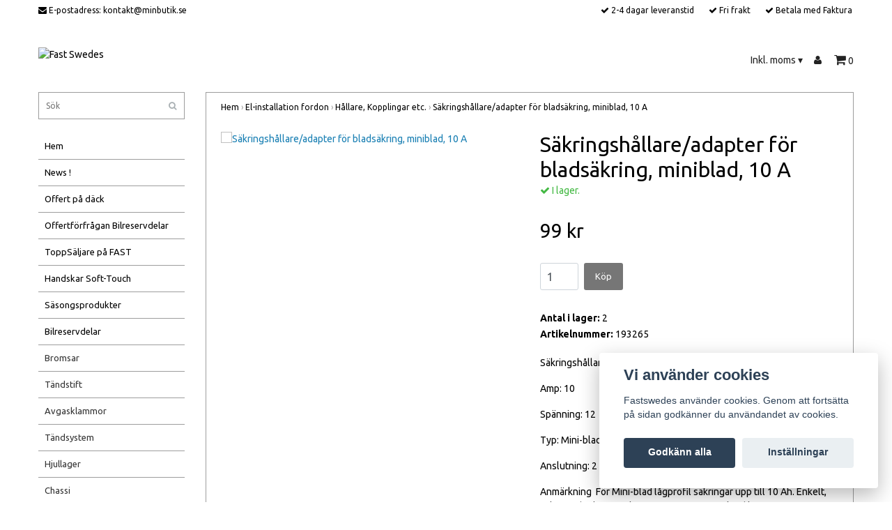

--- FILE ---
content_type: text/html; charset=utf-8
request_url: https://www.fastswedes.se/el-installation-fordon/hallare-kopplingar-mm/sakringshallareadapter-for-bladsakring-miniblad-10-a
body_size: 17576
content:
<!DOCTYPE html>
<html lang="sv">
<head><script>var fbPixelEventId = Math.floor(Math.random() * 9000000000) + 1000000000;</script><meta property="ix:host" content="cdn.quickbutik.com/images"><title>Säkringshållare/adapter för bladsäkring, miniblad, 10 A - Bildelar till bra priser ...go to Fast Swedes</title>
<meta http-equiv="Content-Type" content="text/html; charset=UTF-8">
<meta name="author" content="Fast Swedes">
<meta name="description" content="Säkringshållare/adapter för bladsäkring, minibladAmp: 10Spänning: 12Typ: Mini-blad lågprofilAnslutning: 2Anmärkning &amp;nbsp;För Mini-blad lågprofil säkringar upp ">
<link rel="icon" type="image/png" href="https://cdn.quickbutik.com/images/22339e/templates/bred/assets/favicon.png?s=64399&auto=format">
<meta property="og:description" content="Säkringshållare/adapter för bladsäkring, minibladAmp: 10Spänning: 12Typ: Mini-blad lågprofilAnslutning: 2Anmärkning &amp;nbsp;För Mini-blad lågprofil säkringar upp ">
<meta property="og:title" content="Säkringshållare/adapter för bladsäkring, miniblad, 10 A - Bildelar till bra priser ...go to Fast Swedes">
<meta property="og:url" content="https://www.fastswedes.se/el-installation-fordon/hallare-kopplingar-mm/sakringshallareadapter-for-bladsakring-miniblad-10-a">
<meta property="og:site_name" content="Fast Swedes">
<meta property="og:type" content="website">
<meta property="og:image" content="https://cdn.quickbutik.com/images/22339e/products/5f9fdc33e5027.jpeg">
<meta property="twitter:card" content="summary">
<meta property="twitter:title" content="Fast Swedes">
<meta property="twitter:description" content="Säkringshållare/adapter för bladsäkring, minibladAmp: 10Spänning: 12Typ: Mini-blad lågprofilAnslutning: 2Anmärkning &amp;nbsp;För Mini-blad lågprofil säkringar upp ">
<meta property="twitter:image" content="https://cdn.quickbutik.com/images/22339e/products/5f9fdc33e5027.jpeg">
<meta name="viewport" content="width=device-width, initial-scale=1, maximum-scale=1">
<link rel="canonical" href="https://www.fastswedes.se/el-installation-fordon/hallare-kopplingar-mm/sakringshallareadapter-for-bladsakring-miniblad-10-a">
<!-- CSS --><link href="https://storage.quickbutik.com/templates/bred/css/assets.css?64399" rel="stylesheet" type="text/css" media="all">
<link href="https://storage.quickbutik.com/stores/22339e/templates/bred/css/style.css?64399" rel="stylesheet" type="text/css" media="all">
<link rel="sitemap" type="application/xml" title="Sitemap" href="https://www.fastswedes.se/sitemap.xml">
<link href="//fonts.googleapis.com/css?family=Ubuntu:400,700%7CUbuntu:400,700" rel="stylesheet" type="text/css"  media="all" /><!--[if lt IE 9]><script src="http://html5shim.googlecode.com/svn/trunk/html5.js"></script><![endif]-->

	<meta name="p:domain_verify" content="358451bad6838f7f7b3f5f6d4b3c22eb"/>
<meta name="google-site-verification" content="4I_gw13INlRRiXpQa-SW_LgdIPKiDwCedeptmx8U-Js" />
<!--Start of Tawk.to Script-->
<script type="text/javascript">
var Tawk_API=Tawk_API||{}, Tawk_LoadStart=new Date();
(function(){
var s1=document.createElement("script"),s0=document.getElementsByTagName("script")[0];
s1.async=true;
s1.src='https://embed.tawk.to/5f6af06bf0e7167d0012e7c0/default';
s1.charset='UTF-8';
s1.setAttribute('crossorigin','*');
s0.parentNode.insertBefore(s1,s0);
})();
</script>
<!--End of Tawk.to Script-->
<!-- TrustBox script -->
<script type="text/javascript" src="//widget.trustpilot.com/bootstrap/v5/tp.widget.bootstrap.min.js" async></script>
<!-- End TrustBox script -->
<script type="text/javascript" defer>document.addEventListener('DOMContentLoaded', () => {
    document.body.setAttribute('data-qb-page', 'product');
});</script><script src="/assets/shopassets/cookieconsent/cookieconsent.js?v=230"></script>
<style>
    html.force--consent,
    html.force--consent body{
        height: auto!important;
        width: 100vw!important;
    }
</style>

    <script type="text/javascript">
    var qb_cookieconsent = initCookieConsent();
    var qb_cookieconsent_blocks = [{"title":"Vi anv\u00e4nder cookies","description":"Fastswedes anv\u00e4nder cookies. Genom att forts\u00e4tta p\u00e5 sidan godk\u00e4nner du anv\u00e4ndandet av cookies."},{"title":"N\u00f6dv\u00e4ndiga cookies *","description":"Dessa cookies \u00e4r n\u00f6dv\u00e4ndiga f\u00f6r att butiken ska fungera korrekt och g\u00e5r inte att st\u00e4nga av utan att beh\u00f6va l\u00e4mna denna webbplats. De anv\u00e4nds f\u00f6r att funktionalitet som t.ex. varukorg, skapa ett konto och annat ska fungera korrekt.","toggle":{"value":"basic","enabled":true,"readonly":true}}];
</script>
</head>
<body>
		<div id="my-wrapper">

		<header id="site-header" class="clearfix">
    
    <div class="top-bar">
    
        <div class="container">
            <div class="row">
        
                <div class="col-12 d-flex d-lg-none justify-content-between align-items-center">
                    
        
        		        <a class="taxlink" title="Prices including tax. Click to toggle" href="?tax-reverse">
        		        Inkl. moms
        		         <i class="fa fa-sort-desc" style="font-size:13px">&#x25be;</i>
        		        </a>
        
        
                </div>
        
            </div>
        </div>

    </div>
    
    <div class="container">

        <div id="mobile-navigation">
            <nav class="nav">
                <ul>
                    <li>
                        <a href="#shopping-cart" class="slide-menu">Din varukorg</a>
                    </li>

                    <li>
                        <a class="" href="/">Hem</a>
                    </li>
                    <li>
                        <a class="" href="/news">News !</a>
                    </li>
                    <li>
                        <a class="" href="/sidor/offertforfragandack">Offert på däck</a>
                    </li>
                    <li>
                        <a class="" href="/sidor/51-offertforfragan-kontaktformular">Offertförfrågan Bilreservdelar</a>
                    </li>
                    <li>
                        <a class="" href="/toppsaljare-pa-fast">ToppSäljare på FAST</a>
                    </li>
                    <li>
                        <a class="" href="/handskar-soft-touch">Handskar Soft-Touch</a>
                    </li>
                    <li>
                        <a class="" href="/sasongsprodukter">Säsongsprodukter</a>
                    </li>
                    <li>
                        <a class="" href="/products">Bilreservdelar</a>
                    </li>
                    <li>
                        <a class="" href="/oljor-och-smorjmedel">Oljor och vätskor</a>
                    </li>
                    <li>
                        <a class="" href="/el-installation-fordon">El-installation fordon</a>
                    </li>
                    <li>
                        <a class="" href="/biltillbehor">Biltillbehör</a>
                    </li>
                    <li>
                        <a class="" href="/slapvagnsdelar">Släpvagnsdelar</a>
                    </li>
                    <li>
                        <a class="" href="/verktyg">Verktyg</a>
                    </li>

                    <li><hr /></li>

                </ul>
            </nav>
        </div>

        <div class="mobile-header d-lg-none">
            <div class="row">
                <div class="col-3">
                    <a id="responsive-menu-button" href="#navigation"> <i class="fa fa-bars fa-2x"></i> </a>
                </div>
                <div class="col-6">
                    <form action="/shop/search" method="get">
                        <div class="search-wrapper">
                            <input class="search_text" name="s" type="text" placeholder="Sök" value="">
                            <button class="search_submit" type="submit"><i class="fa fa-search"></i></button>
                            <div class="clear"></div>
                        </div>
                    </form>
                </div>
                <div class="col-3 text-right">
                    <a href="#shopping-cart" class="mobile-cart-icon cart-link slide-menu"><i class="fa fa-shopping-cart"></i> <span class="cart_link_count">0</span></a>
                </div>
            </div>
        </div>

        <div>
            <div class="row">
                <div class="col-lg-6 col-md-4 col-12">
                    <div class="top_left_content">
                        <i class='fa fa-envelope'></i> E-postadress: <a href="/cdn-cgi/l/email-protection" class="__cf_email__" data-cfemail="32595d5c46535946725f5b5c5047465b591c4157">[email&#160;protected]</a>
                    </div>
                </div>
                <div class="col-lg-6 col-md-8 col-12">
                    <div class="top_pointers">
                        <div class="top_pointer">
                            <i class='fa fax fa-check'></i> 2-4 dagar leveranstid
                        </div>

                        <div class="top_pointer">
                            <i class='fa fax fa-check'></i> Fri frakt
                        </div>

                        <div class="top_pointer">
                            <i class='fa fax fa-check'></i> Betala med Faktura
                        </div>
                    </div>
                </div>
            </div>
        </div>

    </div>
</header><div id="main" role="main">
    <div class="container">
    
        <div id="page-layout">
            <div class="row">
                
                <div class="col-lg-8 d-flex align-items-center">
                    <div class="logo">
						<a href="https://www.fastswedes.se" title="Fast Swedes">
						    <img class="img-responsive" src="https://cdn.quickbutik.com/images/22339e/templates/bred/assets/logo.png?s=64399&auto=format" alt="Fast Swedes">
						    
						</a>
					</div>
				    <div class="d-none d-lg-inline-block paymentmethods-header">
					</div>
				</div>
                
                <div class="col-lg-4 text-right d-none d-lg-block">
                    <div id="cart-brief">

                        <div class="languages hidden-xs d-none d-sm-block">
                        </div>
                        
                        <div class="d-flex justify-content-end align-items-center mt-3">
                            

                            <a class="taxlink" title="Priser är inkl. moms. Klicka för att växla om till exkl. moms." href="?tax-reverse"> Inkl. moms <i class="fa fa-sort-desc">&#x25be;</i></a>

                                    <a title="Logga in" class="loginlink" href="/customer/login"><i class="fa fa-user"></i></a>

                            <a href="#shopping-cart" class="cart-link slide-menu"><i class="fa fa-shopping-cart"></i> <span class="cart_link_count">0</span></a>

                        </div>
                        
                    </div>
                </div>
                
            </div>
        </div>
        
		<div id="main_menu" class="d-none d-lg-block">
            <div id="product-nav-wrapper">

                <ul class="nav nav-pills">
                </ul>

            </div>
        </div>

        <div class="row">

            <div class="maincol col-lg-3 col-xl-3 d-none d-lg-block">
				<div id="sidebar">
				
					<div class="search-wrapper d-none d-md-block">
						<form action="/shop/search" method="get">
							<input class="search_text" name="s" type="text" size="25" placeholder="Sök" value="">
							<button class="search_submit" type="submit"><i class="fa fa-search"></i></button>
							<div class="clear"></div>
						</form>
					</div>

					<div class="categories-wrapper d-none d-md-block">
                        <ul>
                            <li class="headmenu ">
                                <a href="/">Hem</a>
                            </li>
                            <li class="headmenu ">
                                <a href="/news">News !</a>
                            </li>
                            <li class="headmenu ">
                                <a href="/sidor/offertforfragandack">Offert på däck</a>
                            </li>
                            <li class="headmenu ">
                                <a href="/sidor/51-offertforfragan-kontaktformular">Offertförfrågan Bilreservdelar</a>
                            </li>
                            <li class="headmenu ">
                                <a href="/toppsaljare-pa-fast">ToppSäljare på FAST</a>
                            </li>
                            <li class="headmenu ">
                                <a href="/handskar-soft-touch">Handskar Soft-Touch</a>
                            </li>
                            <li class="headmenu ">
                                <a href="/sasongsprodukter">Säsongsprodukter</a>
                            </li>
                            <li class="headmenu ">
                                <a href="/products">Bilreservdelar</a>
                            </li>
                                <li class="submenu "><a href="/products/bromsar">Bromsar</a></li>
                                <li class="submenu "><a href="/products/tandsystem/tandstift">Tändstift</a></li>
                                <li class="submenu "><a href="/products/klammers">Avgasklammor</a></li>
                                <li class="submenu "><a href="/products/tandsystem">Tändsystem</a></li>
                                <li class="submenu "><a href="/products/chassi/hjullager">Hjullager</a></li>
                                <li class="submenu "><a href="/products/chassi">Chassi</a></li>
                                <li class="submenu "><a href="/products/backspegelglas">Backspegelglas</a></li>
                                <li class="submenu "><a href="/products/torkarblad">Torkarblad</a></li>
                                <li class="submenu "><a href="/products/billampor/motorstyrning">Motorstyrning</a></li>
                                <li class="submenu "><a href="/products/motordelar">Motordelar</a></li>
                                <li class="submenu "><a href="/products/servicedelar">Servicedelar</a></li>
                                <li class="submenu "><a href="/products/ovriga-delar">Övriga delar</a></li>
                            <li class="headmenu ">
                                <a href="/oljor-och-smorjmedel">Oljor och vätskor</a>
                            </li>
                                <li class="submenu "><a href="/oljor-och-smorjmedel/motorolja">Motorolja</a></li>
                                <li class="submenu "><a href="/oljor-och-smorjmedel/gaffelolja">Gaffelolja</a></li>
                                <li class="submenu "><a href="/oljor-och-smorjmedel/vaxelladsolja">Växellådsolja</a></li>
                                <li class="submenu "><a href="/oljor-och-smorjmedel/batteri">Batterivatten</a></li>
                                <li class="submenu "><a href="/oljor-och-smorjmedel/hydralvatskorstyrservo">Hydralvätskor/styrservo</a></li>
                                <li class="submenu "><a href="/oljor-och-smorjmedel/kylarvatskaglykol">Kylarvätska/Glykol</a></li>
                                <li class="submenu "><a href="/oljor-och-smorjmedel/spolarvatska">Spolarvätska</a></li>
                                <li class="submenu "><a href="/rengorasmorjaspray">Rengör/Smörj/Spray</a></li>
                                <li class="submenu "><a href="/products/billampor">Bil-Elektriskt</a></li>
                            <li class="headmenu ">
                                <a href="/el-installation-fordon">El-installation fordon</a>
                            </li>
                                <li class="submenu "><a href="/el-installation-fordon/extraljus-fordon">Extraljus Fordon</a></li>
                                <li class="submenu "><a href="/el-installation-fordon/batterier">Batterier</a></li>
                                <li class="submenu "><a href="/el-installation-fordon/extraljus-led">Extraljus LED</a></li>
                                <li class="submenu "><a href="/el-installation-fordon/arbetsbelysningar">Arbetsbelysningar</a></li>
                                <li class="submenu "><a href="/el-installation-fordon/batterifranskiljare-switch-etc">Batterifrånskiljare, Switch etc.</a></li>
                                <li class="submenu "><a href="/el-installation-fordon/hallare-kopplingar-mm">Hållare, Kopplingar, mm.</a></li>
                                <li class="submenu "><a href="/el-installation-fordon/strombrytare">Strömbrytare</a></li>
                                <li class="submenu "><a href="/el-installation-fordon/relaer">Reläer</a></li>
                            <li class="headmenu ">
                                <a href="/biltillbehor">Biltillbehör</a>
                            </li>
                            <li class="headmenu ">
                                <a href="/slapvagnsdelar">Släpvagnsdelar</a>
                            </li>
                                <li class="submenu "><a href="/slapvagnsdelar/59-belysning">Släpvagns Belysning</a></li>
                                <li class="submenu "><a href="/slapvagnsdelar/23-bromsar">Släpvagnsbromsar</a></li>
                                <li class="submenu "><a href="/slapvagnsdelar/17-hjullager">Släpvagns Hjullager</a></li>
                                <li class="submenu "><a href="/slapvagnsdelar/tillbehor">släpvagns Tillbehör</a></li>
                            <li class="headmenu ">
                                <a href="/verktyg">Verktyg</a>
                            </li>
                                <li class="submenu "><a href="/verktyg/handverktyg">Handverktyg</a></li>
                                <li class="submenu "><a href="/verktyg/verkstadsutrustning">Verkstadsutrustning</a></li>
                                <li class="submenu "><a href="/verktyg/slipaspacklalimma">Slipa/Spackla/Limma</a></li>
                                <li class="submenu "><a href="/verktyg/tejpstaltradforbrukning">Tejp/buntband/förbrukning</a></li>
						</ul>
					</div>
					
                </div>
            </div>

            <div class="maincol col-lg-9 col-xl-9">

                <div class="maincontent   product-page ">
        
        			<article id="/el-installation-fordon/hallare-kopplingar-mm/sakringshallareadapter-for-bladsakring-miniblad-10-a" itemscope itemtype="http://schema.org/Product">
        			<div id="single_product">
        			
        			    <!-- Breadcrumbs -->
        			    <nav class="breadcrumb" aria-label="breadcrumbs">
        			        <a href="/" title="Hem">Hem</a>&nbsp;<span aria-hidden="true">›</span>&nbsp;
        			        <a href="/el-installation-fordon" title="El-installation fordon">El-installation fordon</a>&nbsp;<span aria-hidden="true">›</span>&nbsp;
        			        <a href="/el-installation-fordon/hallare-kopplingar-mm" title="Hållare, Kopplingar etc.">Hållare, Kopplingar etc.</a>&nbsp;<span aria-hidden="true">›</span>&nbsp;
        			        <a href="/el-installation-fordon/hallare-kopplingar-mm/sakringshallareadapter-for-bladsakring-miniblad-10-a" title="Säkringshållare/adapter för bladsäkring, miniblad, 10 A">Säkringshållare/adapter för bladsäkring, miniblad, 10 A</a>&nbsp;&nbsp;
        			    </nav>
        			
        			    <div class="row">
        			
        			        <div class="col-md-6 col-sm-6 product-images">
        					    <div class="product-images">
        			                <ul id="lightSlider">
        			                    <li data-thumb="https://cdn.quickbutik.com/images/22339e/products/5f9fdc33e5027.jpeg?w=90&auto=format" class="active qs-product-image1550">
        			                        <a href="https://cdn.quickbutik.com/images/22339e/products/5f9fdc33e5027.jpeg" title="Säkringshållare/adapter för bladsäkring, miniblad, 10 A">
        			                            <img itemprop="image" src="https://cdn.quickbutik.com/images/22339e/products/5f9fdc33e5027.jpeg?auto=format" alt="Säkringshållare/adapter för bladsäkring, miniblad, 10 A" />
        			                        </a>
        			                    </li>
        			                </ul>
        			                <br />
        			            </div>
        			        </div>
        			
        			        <div class="col-md-6 col-sm-6">
        			            <section class="entry-content">
        			
        			                <h1 class="custom-font product-description-header" itemprop="name">Säkringshållare/adapter för bladsäkring, miniblad, 10 A</h1>
        			                
        			                <div class="product-stock-box">
        			                        <div data-in-stock-text="I lager." data-out-of-stock-text="Ej i lager." data-combination-not-exist-text="Varianten finns ej." class="product-current-stock-status instock"><i class="fa fa-check"></i> I lager.</div>
        			                </div>
        			                
        			                <h5 class="custom-font compare-at-price qs-product-before-price" style="display:none;">0 kr</h5>
        			                <h3 class="custom-font qs-product-price" id="price-field">99 kr</h3>
        			
        			                <form class="qs-cart form" method="post">
        			
        			                    <input type="hidden" class="qs-cart-pid"    value="749">
        			                    <input type="hidden" class="qs-cart-price"  value="99">
        					        
        					      	
        			                    <div itemprop="offers" itemscope itemtype="http://schema.org/Offer">
        			                        <meta itemprop="itemCondition" itemtype="http://schema.org/OfferItemCondition" content="http://schema.org/NewCondition">
        			                        <meta itemprop="price" content="99">
        			                        <meta itemprop="priceCurrency" content="SEK">
        			                        <link itemprop="availability" href="http://schema.org/InStock">
        			                        <meta itemprop="url" content="https://www.fastswedes.se/el-installation-fordon/hallare-kopplingar-mm/sakringshallareadapter-for-bladsakring-miniblad-10-a">
        			                    </div>
        			
        			                    <meta itemprop="sku" content="193265">
        			                    <meta itemprop="mpn" content="193265">
        			                    <meta itemprop="brand" content="HC Cargo">
        			
        			                    <div class="d-flex">
        			                        <input name="qs-cart-qty" type="number" class="qs-cart-qty form-control qty-picker" min="1" value="1">
        			
        			                        <button type="submit" name="add" id="purchase" data-unavailable-txt="Otillgänglig" class="qs-cart-submit btn">Köp</button>
        			                    </div>
        			
        			                </form>
        			
        			                
        			                <div class="product-info-box">
        			                        
        			                        
        			                        
        			                        
        			                        <div class="product-info-box product-current-stock-qty-box"><strong>Antal i lager:</strong> <span class="product-current-stock-qty">2</span></div>
        			                        
        			                        
        			                        
        			                        
        			                    
        			                </div>
        			                
        			                <div class="product-info-box product-sku-box"><strong>Artikelnummer:</strong> <span class="product-current-sku">193265</span></div>
        			                
        			
        			                <div class="product-description-wrapper product_description" itemprop="description">
        			                    <p>Säkringshållare/adapter för bladsäkring, miniblad</p><p>Amp: 10</p><p>Spänning: 12</p><p>Typ: Mini-blad lågprofil</p><p>Anslutning: 2</p><p>Anmärkning &nbsp;För Mini-blad lågprofil säkringar upp till 10 Ah. Enkelt, säkert och ekonomiskt sätt att få ut en avsäkrad krets ur säkringsdosan.</p><p>Artnr: 193265</p>
        			                </div>
        			
        			                <div id="share"></div>
        			
        			            </section>
        			        </div>
        			    </div>
        			
        			</div>
        			
        			<div class="related_products row">
        			    <div class="col-md-12">
        			        <h3>Flera populära produkter</h3>
        			        <ul class="product-grid row clearfix">
        			
        			            <li class="col-lg-3 col-6 product d-flex" data-pid="746">
        			                <div class="indiv-product d-flex flex-column flex-grow-1">
        			                    <div class="content_box">
        			                        <div class="product-image">
        			                            <div class="product-head ">
        			                                <img src="https://cdn.quickbutik.com/images/22339e/products/5f9fc793828fd.jpeg?w=500&h=500&auto=format" alt="Fästplatta för Säkringshållare" class="animated fadeIn">
        			                            </div>
        			                        </div>
        			                        <div class="product-overlay">
        			                            <a href="/el-installation-fordon/hallare-kopplingar-mm/46-fastplatta-for-sakringshallare"></a>
        			                        </div>
        			                    </div>
        			                    <div class="content_product_desc flex-grow-1 d-flex flex-column">
        			                        <div class="flex-grow-1 d-flex flex-column justify-content-center">
        			                            <div class="indiv-product-title-text">
        			                                <a href="/el-installation-fordon/hallare-kopplingar-mm/46-fastplatta-for-sakringshallare" title="Fästplatta för Säkringshållare">Fästplatta för Säkringshållare</a>
        			                            </div>
        			                            <div class="money-styling custom-font">
        			                                <a href="/el-installation-fordon/hallare-kopplingar-mm/46-fastplatta-for-sakringshallare" title="Fästplatta för Säkringshållare">
        			                                    10 kr 
        			                                </a>
        			                            </div>
        			                        </div>
        			                        <div class="d-flex justify-content-between">
        			                            <div>
        			                                <a href="/el-installation-fordon/hallare-kopplingar-mm/46-fastplatta-for-sakringshallare" title="Fästplatta för Säkringshållare" class="btn read_more_btn">Läs mer</a>
        			                            </div>
        			                            <div>
        			                                    <form class="qs-cart" method="post">
        			                                        <input type="hidden" class="qs-cart-pid"    value="746">
        			                                        <input type="hidden" class="qs-cart-price"  value="10">
        			                                        <input name="qs-cart-qty" type="hidden" class="qs-cart-qty qty-picker" value="1" />
        			                                        <input type="submit" name="add" value="Köp" class="list-buybtn btn">
        			                                    </form>
        			                            </div>
        			                        </div>
        			                        <div class="clearfix"></div>
        			                    </div>
        			                </div>
        			            </li>
        			            <li class="col-lg-3 col-6 product d-flex" data-pid="985">
        			                <div class="indiv-product d-flex flex-column flex-grow-1">
        			                    <div class="content_box">
        			                        <div class="product-image">
        			                            <div class="product-head ">
        			                                <img src="https://cdn.quickbutik.com/images/22339e/products/5fb789fbd77a7.jpeg?w=500&h=500&auto=format" alt="Säkringshållare, 7,5A, 192632" class="animated fadeIn">
        			                            </div>
        			                        </div>
        			                        <div class="product-overlay">
        			                            <a href="/el-installation-fordon/hallare-kopplingar-mm/sakringshallare-75a-192632"></a>
        			                        </div>
        			                    </div>
        			                    <div class="content_product_desc flex-grow-1 d-flex flex-column">
        			                        <div class="flex-grow-1 d-flex flex-column justify-content-center">
        			                            <div class="indiv-product-title-text">
        			                                <a href="/el-installation-fordon/hallare-kopplingar-mm/sakringshallare-75a-192632" title="Säkringshållare, 7,5A, 192632">Säkringshållare, 7,5A, 192632</a>
        			                            </div>
        			                            <div class="money-styling custom-font">
        			                                <a href="/el-installation-fordon/hallare-kopplingar-mm/sakringshallare-75a-192632" title="Säkringshållare, 7,5A, 192632">
        			                                    15 kr 
        			                                </a>
        			                            </div>
        			                        </div>
        			                        <div class="d-flex justify-content-between">
        			                            <div>
        			                                <a href="/el-installation-fordon/hallare-kopplingar-mm/sakringshallare-75a-192632" title="Säkringshållare, 7,5A, 192632" class="btn read_more_btn">Läs mer</a>
        			                            </div>
        			                            <div>
        			                                    <form class="qs-cart" method="post">
        			                                        <input type="hidden" class="qs-cart-pid"    value="985">
        			                                        <input type="hidden" class="qs-cart-price"  value="15">
        			                                        <input name="qs-cart-qty" type="hidden" class="qs-cart-qty qty-picker" value="1" />
        			                                        <input type="submit" name="add" value="Köp" class="list-buybtn btn">
        			                                    </form>
        			                            </div>
        			                        </div>
        			                        <div class="clearfix"></div>
        			                    </div>
        			                </div>
        			            </li>
        			            <li class="col-lg-3 col-6 product d-flex" data-pid="1012">
        			                <div class="indiv-product d-flex flex-column flex-grow-1">
        			                    <div class="content_box">
        			                        <div class="product-image">
        			                            <div class="product-head ">
        			                                <img src="https://cdn.quickbutik.com/images/22339e/products/5fb7dfcf32f7d.png?w=500&h=500&auto=format" alt="Strands Toppstag Extraljus 1par Platt modell, 200 mm." class="animated fadeIn">
        			                            </div>
        			                        </div>
        			                        <div class="product-overlay">
        			                            <a href="/el-installation-fordon/hallare-kopplingar-mm/strands-toppstag-extraljus-1par-platt-modell-200-mm"></a>
        			                        </div>
        			                    </div>
        			                    <div class="content_product_desc flex-grow-1 d-flex flex-column">
        			                        <div class="flex-grow-1 d-flex flex-column justify-content-center">
        			                            <div class="indiv-product-title-text">
        			                                <a href="/el-installation-fordon/hallare-kopplingar-mm/strands-toppstag-extraljus-1par-platt-modell-200-mm" title="Strands Toppstag Extraljus 1par Platt modell, 200 mm.">Strands Toppstag Extraljus 1par Platt modell, 200 mm.</a>
        			                            </div>
        			                            <div class="money-styling custom-font">
        			                                <a href="/el-installation-fordon/hallare-kopplingar-mm/strands-toppstag-extraljus-1par-platt-modell-200-mm" title="Strands Toppstag Extraljus 1par Platt modell, 200 mm.">
        			                                    59 kr 
        			                                </a>
        			                            </div>
        			                        </div>
        			                        <div class="d-flex justify-content-between">
        			                            <div>
        			                                <a href="/el-installation-fordon/hallare-kopplingar-mm/strands-toppstag-extraljus-1par-platt-modell-200-mm" title="Strands Toppstag Extraljus 1par Platt modell, 200 mm." class="btn read_more_btn">Läs mer</a>
        			                            </div>
        			                            <div>
        			                                    <form class="qs-cart" method="post">
        			                                        <input type="hidden" class="qs-cart-pid"    value="1012">
        			                                        <input type="hidden" class="qs-cart-price"  value="59">
        			                                        <input name="qs-cart-qty" type="hidden" class="qs-cart-qty qty-picker" value="1" />
        			                                        <input type="submit" name="add" value="Köp" class="list-buybtn btn">
        			                                    </form>
        			                            </div>
        			                        </div>
        			                        <div class="clearfix"></div>
        			                    </div>
        			                </div>
        			            </li>
        			            <li class="col-lg-3 col-6 product d-flex" data-pid="1053">
        			                <div class="indiv-product d-flex flex-column flex-grow-1">
        			                    <div class="content_box">
        			                        <div class="product-image">
        			                            <div class="product-head ">
        			                                <img src="https://cdn.quickbutik.com/images/22339e/products/5fbe355975634.png?w=500&h=500&auto=format" alt="Strands ExtraljusHållare – Ledbar special" class="animated fadeIn">
        			                            </div>
        			                        </div>
        			                        <div class="product-overlay">
        			                            <a href="/el-installation-fordon/hallare-kopplingar-mm/strands-extraljushallare-ledbar-special"></a>
        			                        </div>
        			                    </div>
        			                    <div class="content_product_desc flex-grow-1 d-flex flex-column">
        			                        <div class="flex-grow-1 d-flex flex-column justify-content-center">
        			                            <div class="indiv-product-title-text">
        			                                <a href="/el-installation-fordon/hallare-kopplingar-mm/strands-extraljushallare-ledbar-special" title="Strands ExtraljusHållare – Ledbar special">Strands ExtraljusHållare – Ledbar special</a>
        			                            </div>
        			                            <div class="money-styling custom-font">
        			                                <a href="/el-installation-fordon/hallare-kopplingar-mm/strands-extraljushallare-ledbar-special" title="Strands ExtraljusHållare – Ledbar special">
        			                                    339 kr 
        			                                </a>
        			                            </div>
        			                        </div>
        			                        <div class="d-flex justify-content-between">
        			                            <div>
        			                                <a href="/el-installation-fordon/hallare-kopplingar-mm/strands-extraljushallare-ledbar-special" title="Strands ExtraljusHållare – Ledbar special" class="btn read_more_btn">Läs mer</a>
        			                            </div>
        			                            <div>
        			                                    <form class="qs-cart" method="post">
        			                                        <input type="hidden" class="qs-cart-pid"    value="1053">
        			                                        <input type="hidden" class="qs-cart-price"  value="339">
        			                                        <input name="qs-cart-qty" type="hidden" class="qs-cart-qty qty-picker" value="1" />
        			                                        <input type="submit" name="add" value="Köp" class="list-buybtn btn">
        			                                    </form>
        			                            </div>
        			                        </div>
        			                        <div class="clearfix"></div>
        			                    </div>
        			                </div>
        			            </li>
        			            <li class="col-lg-3 col-6 product d-flex" data-pid="1054">
        			                <div class="indiv-product d-flex flex-column flex-grow-1">
        			                    <div class="content_box">
        			                        <div class="product-image">
        			                            <div class="product-head ">
        			                                <img src="https://cdn.quickbutik.com/images/22339e/products/5fbe387a134ae.png?w=500&h=500&auto=format" alt="Strands ExtraljusHållare – 3 fästen cc-mått 23,7cm" class="animated fadeIn">
        			                            </div>
        			                        </div>
        			                        <div class="product-overlay">
        			                            <a href="/el-installation-fordon/hallare-kopplingar-mm/strands-extraljushallare-3-fasten-cc-matt-237cm"></a>
        			                        </div>
        			                    </div>
        			                    <div class="content_product_desc flex-grow-1 d-flex flex-column">
        			                        <div class="flex-grow-1 d-flex flex-column justify-content-center">
        			                            <div class="indiv-product-title-text">
        			                                <a href="/el-installation-fordon/hallare-kopplingar-mm/strands-extraljushallare-3-fasten-cc-matt-237cm" title="Strands ExtraljusHållare – 3 fästen cc-mått 23,7cm">Strands ExtraljusHållare – 3 fästen cc-mått 23,7cm</a>
        			                            </div>
        			                            <div class="money-styling custom-font">
        			                                <a href="/el-installation-fordon/hallare-kopplingar-mm/strands-extraljushallare-3-fasten-cc-matt-237cm" title="Strands ExtraljusHållare – 3 fästen cc-mått 23,7cm">
        			                                    199 kr 
        			                                </a>
        			                            </div>
        			                        </div>
        			                        <div class="d-flex justify-content-between">
        			                            <div>
        			                                <a href="/el-installation-fordon/hallare-kopplingar-mm/strands-extraljushallare-3-fasten-cc-matt-237cm" title="Strands ExtraljusHållare – 3 fästen cc-mått 23,7cm" class="btn read_more_btn">Läs mer</a>
        			                            </div>
        			                            <div>
        			                                    <form class="qs-cart" method="post">
        			                                        <input type="hidden" class="qs-cart-pid"    value="1054">
        			                                        <input type="hidden" class="qs-cart-price"  value="199">
        			                                        <input name="qs-cart-qty" type="hidden" class="qs-cart-qty qty-picker" value="1" />
        			                                        <input type="submit" name="add" value="Köp" class="list-buybtn btn">
        			                                    </form>
        			                            </div>
        			                        </div>
        			                        <div class="clearfix"></div>
        			                    </div>
        			                </div>
        			            </li>
        			            <li class="col-lg-3 col-6 product d-flex" data-pid="1420">
        			                <div class="indiv-product d-flex flex-column flex-grow-1">
        			                    <div class="content_box">
        			                        <div class="product-image">
        			                            <div class="product-head ">
        			                                <img src="https://cdn.quickbutik.com/images/22339e/products/634c15919bf1b.jpeg?w=500&h=500&auto=format" alt="Strömbrytare av vippmodell" class="animated fadeIn">
        			                            </div>
        			                        </div>
        			                        <div class="product-overlay">
        			                            <a href="/el-installation-fordon/hallare-kopplingar-mm/36-kopia-strombrytare-av-vippmodell"></a>
        			                        </div>
        			                    </div>
        			                    <div class="content_product_desc flex-grow-1 d-flex flex-column">
        			                        <div class="flex-grow-1 d-flex flex-column justify-content-center">
        			                            <div class="indiv-product-title-text">
        			                                <a href="/el-installation-fordon/hallare-kopplingar-mm/36-kopia-strombrytare-av-vippmodell" title="Strömbrytare av vippmodell">Strömbrytare av vippmodell</a>
        			                            </div>
        			                            <div class="money-styling custom-font">
        			                                <a href="/el-installation-fordon/hallare-kopplingar-mm/36-kopia-strombrytare-av-vippmodell" title="Strömbrytare av vippmodell">
        			                                    57 kr 
        			                                </a>
        			                            </div>
        			                        </div>
        			                        <div class="d-flex justify-content-between">
        			                            <div>
        			                                <a href="/el-installation-fordon/hallare-kopplingar-mm/36-kopia-strombrytare-av-vippmodell" title="Strömbrytare av vippmodell" class="btn read_more_btn">Läs mer</a>
        			                            </div>
        			                            <div>
        			                                    <form class="qs-cart" method="post">
        			                                        <input type="hidden" class="qs-cart-pid"    value="1420">
        			                                        <input type="hidden" class="qs-cart-price"  value="57">
        			                                        <input name="qs-cart-qty" type="hidden" class="qs-cart-qty qty-picker" value="1" />
        			                                        <input type="submit" name="add" value="Köp" class="list-buybtn btn">
        			                                    </form>
        			                            </div>
        			                        </div>
        			                        <div class="clearfix"></div>
        			                    </div>
        			                </div>
        			            </li>
        			        </ul>
        			    </div>
        			</div>
        			
        			</article>
                </div>

    		</div>
		
	    </div>
	
    </div>
</div><div class="d-block d-lg-none paymentmethods-footer">
</div>

<footer>
<div class="container">

    <div class="row">
        <div class="col-lg-12 col-md-12">

            <div class="footer-menu text-center">
                <a href="/sidor/38-boxutlamning-i-flen">Boxutlämning i Flen</a>&nbsp;
                <a href="/sidor/offertforfragan-kontaktformular">Offertförfrågan/ Kontaktformulär</a>&nbsp;
                <a href="/contact">Kontakt</a>&nbsp;
                <a href="/sidor/terms-and-conditions">Köpvillkor</a>&nbsp;
                <a href="/sidor/om-fast-swedes">This is FAST Swedes</a>&nbsp;
            </div>
    
            <div class="text-center">
    
        		    <a href="https://www.twitter.com/quickbutik" target="_blank" class="btn btn-twitter"><i class="fa fa-twitter"></i></a>
        			<a href="https://www.facebook.com/Fastswedes" target="_blank" class="btn btn-facebook"><i class="fa fa-facebook"></i></a>
        			<a href="https://instagram.com/http://www.fastswedes.se/" target="_blank" class="btn btn-instagram"><i class="fa fa-instagram"></i></a>
                    <a href="https://www.pinterest.se/fswedes/_created/" target="_blank" class="btn btn-pinterest social"><i class="fa fa-pinterest"></i></a>
    
                <div class="clearfix"></div>
        		<div style="margin-top: 16px;">© Copyright 2026 Fast Swedes</div>
        		<div class="poweredby"><a style="text-decoration: none;" target="_blank" rel="nofollow sponsored" title="Powered by Quickbutik" href="https://quickbutik.com">Powered by Quickbutik</a></div>
    
    	    </div>
		    
        </div>

    </div>
    <!-- .row -->
		
</div>
<!-- container -->
</footer><div class="modal fade" id="languageModal" role="dialog" data-backdrop="false">
            <div class="modal-dialog modal-sm">
                <div class="modal-content align-items-center justify-content-center">
                    <button type="button" class="close" data-dismiss="modal">×</button>
                    <div class="modal-body">
                        <div class="text-center">
Choose language
</div>
                            </div>
                </div>
            </div>
        </div>
		
		<div id="mobile-bar-settings" data-lbl-overview="Översikt" data-lbl-search="Sök"></div>
            <nav id="navigation"><ul>
<li>
                <a href="/">Hem</a>
                </li>
        	
            <li>
                <a href="/news">News !</a>
                </li>
        	
            <li>
                <a href="/sidor/offertforfragandack">Offert på däck</a>
                </li>
        	
            <li>
                <a href="/sidor/51-offertforfragan-kontaktformular">Offertförfrågan Bilreservdelar</a>
                </li>
        	
            <li>
                <a href="/toppsaljare-pa-fast">ToppSäljare på FAST</a>
                </li>
        	
            <li>
                <a href="/handskar-soft-touch">Handskar Soft-Touch</a>
                </li>
        	
            <li>
                <a href="/sasongsprodukter">Säsongsprodukter</a>
                </li>
        	
            <li>
                <a href="/products"><span>Bilreservdelar</span></a>
                <ul>
<li> <a class="show-all" href="/products" title="Bilreservdelar">Visa allt i Bilreservdelar</a>
</li>
        		    <li><a href="/products/bromsar">Bromsar</a></li>
        		        <li><a href="/products/bromsar/bromsbelagg">- Bromsbelägg</a></li>
                    		<li><a href="/products/bromsar/bromsok">- Bromsok</a></li>
                    		<li><a href="/products/bromsar/bromsbackar">- Bromsbackar</a></li>
                    		<li><a href="/products/bromsar/bromsskivor">- Bromsskivor</a></li>
                    		<li><a href="/products/bromsar/bromsslangar">- Bromsslangar</a></li>
                    		<li><a href="/products/bromsar/broms-utrustning">- Broms-utrustning</a></li>
                    		<li><a href="/products/tandsystem/tandstift">Tändstift</a></li>
        		        <li><a href="/products/klammers">Avgasklammor</a></li>
        		        <li><a href="/products/tandsystem">Tändsystem</a></li>
        		        <li><a href="/products/chassi/hjullager">Hjullager</a></li>
        		        <li><a href="/products/chassi">Chassi</a></li>
        		        <li><a href="/products/chassi/bakvagnsdelar">- Bakvagnsdelar</a></li>
                    		<li><a href="/products/chassi/fjadrarstotdampare">- Fjädrar/Stötdämpare</a></li>
                    		<li><a href="/products/chassi/framvagnsdelar">- Framvagnsdelar</a></li>
                    		<li><a href="/products/backspegelglas">Backspegelglas</a></li>
        		        <li><a href="/products/torkarblad">Torkarblad</a></li>
        		        <li><a href="/products/torkarblad/torkarblad-fram">- Torkarblad Fram</a></li>
                    		<li><a href="/products/torkarblad/torkarblad-bak">- Torkarblad bak</a></li>
                    		<li><a href="/products/billampor/motorstyrning">Motorstyrning</a></li>
        		        <li><a href="/products/motordelar">Motordelar</a></li>
        		        <li><a href="/products/motordelar/flaktremmar">- Fläktremmar</a></li>
                    		<li><a href="/products/motordelar/spannrulle-aggregatorrem">- Spännrulle, Aggregatorrem</a></li>
                    		<li><a href="/products/motordelar/motorfasten">- Motorfästen</a></li>
                    		<li><a href="/products/motordelar/kamremsatser">- Kamremsatser</a></li>
                    		<li><a href="/products/servicedelar">Servicedelar</a></li>
        		        <li><a href="/products/branslefilter">- Bränslefilter</a></li>
                    		<li><a href="/products/servicedelar/filter-vaxellador">- Filter Växellådor</a></li>
                    		<li><a href="/products/servicedelar/foam-air-filter">- Foam Air filter</a></li>
                    		<li><a href="/products/servicedelar/kupefilter">- Kupefilter</a></li>
                    		<li><a href="/products/luftfilter">- Luftfilter</a></li>
                    		<li><a href="/products/servicedelar/oljefilter">- Oljefilter</a></li>
                    		<li><a href="/products/servicedelar/oljepluggoljepluggsbrickor">- Oljeplugg/oljepluggsbrickor</a></li>
                    		<li><a href="/products/servicedelar/tillbehor-smadelar">- Tillbehör, smådelar</a></li>
                    		<li><a href="/products/ovriga-delar">Övriga delar</a></li>
        		        
</ul>
</li>
        	
            <li>
                <a href="/oljor-och-smorjmedel"><span>Oljor och vätskor</span></a>
                <ul>
<li> <a class="show-all" href="/oljor-och-smorjmedel" title="Oljor och vätskor">Visa allt i Oljor och vätskor</a>
</li>
        		    <li><a href="/oljor-och-smorjmedel/motorolja">Motorolja</a></li>
        		        <li><a href="/oljor-och-smorjmedel/motorolja/castrol">- Castrol</a></li>
                    		<li><a href="/oljor-och-smorjmedel/motorolja/mobil">- Mobil</a></li>
                    		<li><a href="/oljor-och-smorjmedel/motorolja/tectimum">- Tectimum</a></li>
                    		<li><a href="/oljor-och-smorjmedel/valvoline">- Valvoline</a></li>
                    		<li><a href="/oljor-och-smorjmedel/motorolja/total">- Total</a></li>
                    		<li><a href="/oljor-och-smorjmedel/gaffelolja">Gaffelolja</a></li>
        		        <li><a href="/oljor-och-smorjmedel/vaxelladsolja">Växellådsolja</a></li>
        		        <li><a href="/oljor-och-smorjmedel/vaxelladsolja/alpine">- Alpine växellådsolja</a></li>
                    		<li><a href="/oljor-och-smorjmedel/vaxelladsolja/17-tectimum">- Tectimum</a></li>
                    		<li><a href="/oljor-och-smorjmedel/vaxelladsolja/castrol">- Castrol</a></li>
                    		<li><a href="/oljor-och-smorjmedel/batteri">Batterivatten</a></li>
        		        <li><a href="/oljor-och-smorjmedel/hydralvatskorstyrservo">Hydralvätskor/styrservo</a></li>
        		        <li><a href="/oljor-och-smorjmedel/kylarvatskaglykol">Kylarvätska/Glykol</a></li>
        		        <li><a href="/oljor-och-smorjmedel/spolarvatska">Spolarvätska</a></li>
        		        <li><a href="/rengorasmorjaspray">Rengör/Smörj/Spray</a></li>
        		        <li><a href="/rengorasmorjaspray/rengorsmorjspraypetec">- Petec Sprayer</a></li>
                    		<li><a href="/rengorasmorjaspray/cleaners-motorbranslekylare">- Cleaners Motor/Bränsle/kylare</a></li>
                    		<li><a href="/rengorasmorjaspray/rengoringssprayer">- Rengöringssprayer</a></li>
                    		<li><a href="/rengorasmorjaspray/farger">- Färger</a></li>
                    		<li><a href="/rengorasmorjaspray/rostskydd">- Rostskydd</a></li>
                    		<li><a href="/products/billampor">Bil-Elektriskt</a></li>
        		        <li><a href="/products/billampor/lampor-12-volt">- Lampor 12 volt</a></li>
                    		<li><a href="/products/billampor/kontrollampor">- Kontrollampor</a></li>
                    		<li><a href="/products/billampor/sakringar">- Säkringar</a></li>
                    		<li><a href="/products/billampor/glodstift">- Glödstift</a></li>
                    		<li><a href="/products/billampor/sensorer-brytare">- Sensorer, Brytare</a></li>
                    		<li><a href="/products/billampor/belysning">- Belysning</a></li>
                    		
</ul>
</li>
        	
            <li>
                <a href="/el-installation-fordon"><span>El-installation fordon</span></a>
                <ul>
<li> <a class="show-all" href="/el-installation-fordon" title="El-installation fordon">Visa allt i El-installation fordon</a>
</li>
        		    <li><a href="/el-installation-fordon/extraljus-fordon">Extraljus Fordon</a></li>
        		        <li><a href="/el-installation-fordon/batterier">Batterier</a></li>
        		        <li><a href="/el-installation-fordon/extraljus-led">Extraljus LED</a></li>
        		        <li><a href="/el-installation-fordon/arbetsbelysningar">Arbetsbelysningar</a></li>
        		        <li><a href="/el-installation-fordon/batterifranskiljare-switch-etc">Batterifrånskiljare, Switch etc.</a></li>
        		        <li><a href="/el-installation-fordon/hallare-kopplingar-mm">Hållare, Kopplingar, mm.</a></li>
        		        <li><a href="/el-installation-fordon/strombrytare">Strömbrytare</a></li>
        		        <li><a href="/el-installation-fordon/relaer">Reläer</a></li>
        		        
</ul>
</li>
        	
            <li>
                <a href="/biltillbehor">Biltillbehör</a>
                </li>
        	
            <li>
                <a href="/slapvagnsdelar"><span>Släpvagnsdelar</span></a>
                <ul>
<li> <a class="show-all" href="/slapvagnsdelar" title="Släpvagnsdelar">Visa allt i Släpvagnsdelar</a>
</li>
        		    <li><a href="/slapvagnsdelar/59-belysning">Släpvagns Belysning</a></li>
        		        <li><a href="/slapvagnsdelar/23-bromsar">Släpvagnsbromsar</a></li>
        		        <li><a href="/slapvagnsdelar/17-hjullager">Släpvagns Hjullager</a></li>
        		        <li><a href="/slapvagnsdelar/tillbehor">släpvagns Tillbehör</a></li>
        		        
</ul>
</li>
        	
            <li>
                <a href="/verktyg"><span>Verktyg</span></a>
                <ul>
<li> <a class="show-all" href="/verktyg" title="Verktyg">Visa allt i Verktyg</a>
</li>
        		    <li><a href="/verktyg/handverktyg">Handverktyg</a></li>
        		        <li><a href="/verktyg/verkstadsutrustning">Verkstadsutrustning</a></li>
        		        <li><a href="/verktyg/verkstadsutrustning/kompressor-tillbehor">- Kompressor tillbehör</a></li>
                    		<li><a href="/verktyg/slipaspacklalimma">Slipa/Spackla/Limma</a></li>
        		        <li><a href="/verktyg/tejpstaltradforbrukning">Tejp/buntband/förbrukning</a></li>
        		        
</ul>
</li>
        	
            <li>
                <a href="/sidor/38-boxutlamning-i-flen">Boxutlämning i Flen</a>
                </li>
            <li>
                <a href="/sidor/offertforfragan-kontaktformular">Offertförfrågan/ Kontaktformulär</a>
                </li>
            <li>
                <a href="/contact">Kontakt</a>
                </li>
            <li>
                <a href="/sidor/terms-and-conditions">Köpvillkor</a>
                </li>
            <li>
                <a href="/sidor/om-fast-swedes">This is FAST Swedes</a>
                </li>
            <li>
		        <a href="/customer/login">
	                <i class="fa fa-user"></i>
	                Logga in</a>
</li>
</ul></nav><nav id="shopping-cart"><div id="mmnue-cartbox" class="mmnue-cartbox">
	<!-- Your content -->
	<div>
		<div class="cartHeader text-center">Din varukorg</div>
	</div>
	
	<div class="qs-cart-empty" >
        <p style="padding: 28px;font-weight: 600;margin:0;">Din varukorg är tom, men det behöver den inte vara.</p>
    </div>
    
	<div class="qs-cart-update" style="display:none;" >
        <table id="CARTITEMS" class="table table-sm ">
            <thead>
                <tr>
                    <td style="width: 220px; text-align: left;">Produkt</td>
                    <td style="width: 130px; text-align: right;">Pris</td>
                </tr>
            </thead>

            <tbody>
            </tbody>
            <tfoot>
                <tr>
                    <td colspan="1"></td>
                    <td colspan="1" class="cartTotal" style="text-align: right;">0,00 SEK</td>
                </tr>
            </tfoot>
        </table>
	</div>
	
	<div class="slide-checkout-buttons">
		<a href="/cart/index" class="btn-buy btn btn-block btn-lg list-buybtn">Till kassan <i class="fa fa-shopping-cart"></i></a>
		<a  class="mmnue_close btn slide-menu mt-3" style="text-decoration: none; color: #2a2a2a;">Fortsätt att handla</a>
	</div>
	
</div></nav>
</div>
		<script data-cfasync="false" src="/cdn-cgi/scripts/5c5dd728/cloudflare-static/email-decode.min.js"></script><script src="https://storage.quickbutik.com/templates/bred/js/plugins.js?64399" type="text/javascript"></script><script src="https://storage.quickbutik.com/templates/bred/js/custom.js?64399" type="text/javascript"></script><script src="https://storage.quickbutik.com/templates/bred/js/qb.js?64399" type="text/javascript"></script>
<script type="text/javascript">var qs_store_url = "https://www.fastswedes.se";</script>
<script type="text/javascript">var qs_store_apps_data = {"location":"\/el-installation-fordon\/hallare-kopplingar-mm\/sakringshallareadapter-for-bladsakring-miniblad-10-a","products":[],"product_id":"749","category_id":null,"category_name":"H\u00e5llare, Kopplingar etc.","fetch":"fetch","order":null,"search":null,"recentPurchaseId":null,"product":{"title":"S\u00e4kringsh\u00e5llare\/adapter f\u00f6r blads\u00e4kring, miniblad, 10 A","price":"99 kr","price_raw":"99","before_price":"0 kr","hasVariants":false,"weight":"10","stock":"2","url":"\/el-installation-fordon\/hallare-kopplingar-mm\/sakringshallareadapter-for-bladsakring-miniblad-10-a","preorder":false,"images":[{"url":"https:\/\/cdn.quickbutik.com\/images\/22339e\/products\/5f9fdc33e5027.jpeg","position":"1","title":"5f9fdc33e5027.jpeg","is_youtube_thumbnail":false}]}}; var qs_store_apps = [];</script>
<script>if (typeof qs_options !== "undefined") { qs_store_apps_data.variants = JSON.stringify(Array.isArray(qs_options) ? qs_options : []); }</script>
<script type="text/javascript">$.ajax({type:"POST",url:"https://www.fastswedes.se/apps/fetch",async:!1,data:qs_store_apps_data, success:function(s){qs_store_apps=s}});</script>
<script type="text/javascript" src="/assets/qb_essentials.babel.js?v=20251006"></script><script type="text/javascript"> var recaptchaSiteKey="6Lc-2GcUAAAAAMXG8Lz5S_MpVshTUeESW6iJqK0_"; </script><!-- STORENOTICES APP START -->
<script type="text/javascript">
$(document).ready(function()
{
    notice = qs_store_apps.storenotices;
    
	if(notice.nid)
	{
		$("head").prepend(notice.style);
    	$("body").prepend(notice.content);
    	$('#qbNotice'+notice.nid).slideDown('fast');
    	
    	if(notice.timer)
    	{
    		setTimeout(function(){
    			$('#qbNotice'+notice.nid).slideUp('fast');
    			
    			if(notice.frequency == '1')
    			{
    				$.post(qs_store_url + '/apps/storenotices/shown', { nid: notice.nid }, function(response) { });
    			}
    			
    		}, (notice.timer_seconds*1000));
    	}
    }
    
    $(document).on('click', '.qbNotice_Close', function(){
    	var message = $(this).closest('.qbNotice-message');
    	var nid = message.attr('data-nid');
    	
    	if(message.attr('data-frequency') == '1')
    	{
    		$.post(qs_store_url + '/apps/storenotices/shown', { nid: nid }, function(response) { });
    	}
    	
    	message.slideUp('fast');
    });
});
</script>
<!-- STORENOTICES APP END --><!-- STOREPOPUPS APP START -->
<script type="text/javascript">
(function($) {
    $.fn.extend({
        qbPopUpModal: function(options) {
        	var modal_id = this.selector;
			var defaults = {
                top: 100,
                overlay: 0.5,
                closeButton: '.qbPopup-exit',
                response: null
            };
            
            o = $.extend(defaults, options);
            
            modal_id = '#qbPopup_content' + o.response.ppid;
            
            if($(document).find('#qbPopup_overlay').length == 0)
            {
            	var overlay = $("<div id='qbPopup_overlay'></div>");
            	$("body").append(overlay);
            }
            
            // add popup to document
            $("head").prepend(o.response.style);
            $("body").append(o.response.content);
            
            if(o.response.on_exit)
            {
                var currentpath = window.location.pathname;
                if(currentpath.startsWith("/success") == false)
                {
                	$(document).on('mouseleave', function(){ 
                		open_modal(modal_id, o.response.ppid);
               		});
                }
            }else{
        		open_modal(modal_id, o.response.ppid);
			}
			
            $(o.closeButton).click(function() {
                close_modal(modal_id, o.response.ppid);
            });
            
            $(document).on('click', '.qbPopup-header a', function(e){
            	e.preventDefault();
            	
            	var url = $(this).attr('href');
            	var open = $(this).attr('target');
            	
            	if(open == '_blank')
            	{
            		window.open(url);
            	}else{
	            	close_modal(modal_id, o.response.ppid);
	            	
	            	window.location.href = url;
            	}
            });
            
			function open_modal(modal_id, ppid)
			{
				if($(modal_id).css('display') != 'block' && $(document).find('.qbPopup_content_box:visible').length == 0)
				{
	                $("#qbPopup_overlay").click(function() {
	                    close_modal(modal_id, ppid)
	                });
	                
	                var modal_height = $(modal_id).outerHeight();
	                var modal_width = $(modal_id).outerWidth();
	                $("#qbPopup_overlay").css({
	                    "display": "block",
	                    opacity: 0
	                });
	                $("#qbPopup_overlay").fadeTo(200, o.overlay);
	                $(modal_id).css({
	                    "display": "block",
	                    "position": "fixed",
	                    "opacity": 0,
	                    "z-index": 11000,
	                    "left": 50 + "%",
	                    "margin-left": -(modal_width / 2) + "px",
	                    "top": o.top + "px"
	                });
	                $(modal_id).fadeTo(200, 1);
               }else{
               	console.log('No popup opened.');
               }
			}

            function close_modal(modal_id, ppid) {
                $("#qbPopup_overlay").fadeOut(200);
                
                $(modal_id).css({ "display": "none" });
                $.post(qs_store_url + '/apps/storepopups/shown', { ppid: ppid }, function(response) { });
                
                $(document).unbind('mouseleave');
                
            }
        }
    })
})(jQuery);

if (typeof isValidEmailAddress != 'function') { 
	function isValidEmailAddress(emailAddress) {
	    var pattern = /^([a-z\d!#$%&'*+\-\/=?^_`{|}~\u00A0-\uD7FF\uF900-\uFDCF\uFDF0-\uFFEF]+(\.[a-z\d!#$%&'*+\-\/=?^_`{|}~\u00A0-\uD7FF\uF900-\uFDCF\uFDF0-\uFFEF]+)*|"((([ \t]*\r\n)?[ \t]+)?([\x01-\x08\x0b\x0c\x0e-\x1f\x7f\x21\x23-\x5b\x5d-\x7e\u00A0-\uD7FF\uF900-\uFDCF\uFDF0-\uFFEF]|\\[\x01-\x09\x0b\x0c\x0d-\x7f\u00A0-\uD7FF\uF900-\uFDCF\uFDF0-\uFFEF]))*(([ \t]*\r\n)?[ \t]+)?")@(([a-z\d\u00A0-\uD7FF\uF900-\uFDCF\uFDF0-\uFFEF]|[a-z\d\u00A0-\uD7FF\uF900-\uFDCF\uFDF0-\uFFEF][a-z\d\-._~\u00A0-\uD7FF\uF900-\uFDCF\uFDF0-\uFFEF]*[a-z\d\u00A0-\uD7FF\uF900-\uFDCF\uFDF0-\uFFEF])\.)+([a-z\u00A0-\uD7FF\uF900-\uFDCF\uFDF0-\uFFEF]|[a-z\u00A0-\uD7FF\uF900-\uFDCF\uFDF0-\uFFEF][a-z\d\-._~\u00A0-\uD7FF\uF900-\uFDCF\uFDF0-\uFFEF]*[a-z\u00A0-\uD7FF\uF900-\uFDCF\uFDF0-\uFFEF])\.?$/i;
	    return pattern.test(emailAddress);
	}
}

$(document).on('submit', '.qbPopup-newsletter-form', function(evt){
    evt.preventDefault();
    
    var me = $(this);
    var email_field = $(this).find('input[type=text]');
    var email_address = email_field.val();
    
    if( !isValidEmailAddress( email_address ) ) {
        
        email_field.addClass('shake animated').css({'border':'1px solid red'});
        
    }else{
        
        // submit
        $.post(qs_store_url + '/apps/storepopups/add', { email_address: email_address }, function(response) {
           if(response.error)
           {
               email_field.addClass('shake animated').css({'border':'1px solid red'});
           }else{
               $(me).slideUp();
               
               $(me).closest('.qbPopup_content_box').find('.qbPopup-header p').hide();
               $(me).closest('.qbPopup-goal').find('.qbPopup-goal-text').fadeIn();
           }
        });
    
    }
});
$(document).on('click', '.qbPopup-btn', function(evt){
	evt.preventDefault();
	
	var me = $(this);
	$(me).hide();
	$(me).closest('.qbPopup_content_box').find('.qbPopup-header p').hide();
    $(me).closest('.qbPopup-goal').find('.qbPopup-goal-text').fadeIn();
});

$(document).ready(function()
{
	// Skip popups if _langtags_scan is present
	if (new URLSearchParams(window.location.search).has('_langtags_scan')) return;

	var popups = qs_store_apps.storepopups;
	
	$.each(popups, function(i, response){
		setTimeout(function(){
			$(document).find('#qbPopup_content' + response.ppid).qbPopUpModal( { response: response });
		}, (response.delay_seconds*1000));
	});

});
</script>
<!-- STOREPOPUPS APP END --><!-- FREE SHIPPING TIMER APP START -->
<script type="text/javascript">
function checkFreeShipping(e)
{
	e = qbGetEvent(e);
	if(e==true)
	{
		response = qs_store_apps.freeshippingtimer;
		
		if(response.showas == 'inelement')
    	{
    		if($(document).find(response.showas_inelement_identifier).length > 0)
    		{
    			$(document).find(response.showas_inelement_identifier).css({ padding: '6px 0', 'font-size' : '13px', background: response.bg_color, color: response.text_color}).html(response.message).fadeOut(1).fadeIn(1);
    		}
    	}

    	return true;
	}

    $.post(qs_store_url + '/apps/freeshippingtimer/fetch', function(response) {
    	if(response.showas == 'notice')
    	{
    		showShippingNotice(response.message, response.text_color, response.bg_color);
    	}else if(response.showas == 'inelement')
    	{
    		if($(document).find(response.showas_inelement_identifier).length > 0)
    		{
    			$(document).find(response.showas_inelement_identifier).css({ padding: '6px 0', 'font-size' : '13px', background: response.bg_color, color: response.text_color}).html(response.message).fadeOut(1).fadeIn(1);
    		}
    	}
    });
}

var fstmessagetimer = null;
function showShippingNotice(message, text_color, bg_color)
{
   var newly_created = false;
   if($(document).find('.freeshippingtimer-message').length !== 1)
   {
   	   newly_created = true;
	   var loadDiv = document.createElement('div');
	   document.body.appendChild(loadDiv);
	   loadDiv.setAttribute('class','freeshippingtimer-message');
	   loadDiv.innerHTML ='<span id=fstx>×</span><div id=fst_div></div>';
   }
   
   if(newly_created == false && $('.freeshippingtimer-message').css('display') != 'none')
   {
   		// Show new message
   		$('.freeshippingtimer-message #fst_div').html(message);
   		// Reset timeout
   		clearTimeout(fstmessagetimer);
   		
   		fstmessagetimer = setTimeout(function() {
		     $('.freeshippingtimer-message').fadeOut();
	   }, 5000);
	   
   }else{
   	   $('.freeshippingtimer-message #fst_div').html(message);
   	
	   $('#fst_div').css({
	   		width: '98%'
	   });
	   
	   $('.freeshippingtimer-message').css({
	      background: bg_color,
	      color: text_color,
	     'font-size': '14px',
	      left: '0',
	      padding: '6px 0',
	      position: 'fixed',
	      top: '0',
	     'text-align': 'center',
	      width: '100%',
	     'z-index': '100000000'
	   });
	   
	   $('.freeshippingtimer-message > div > span').css({ 
	        color: '#ffffff',
	        'font-weight': 'bold'
	   });
	     
	   $('.freeshippingtimer-message > span').css({
	        cursor: 'pointer',
	        'font-size': '28px',
	        'position': 'absolute',
	        'right': '10px',
	         top: '-7px'
	   });
	   
   	   $('.freeshippingtimer-message').slideDown('fast');
   	   
   	   $('.freeshippingtimer-message #fstx').on('click', function(){
	 	  $('.freeshippingtimer-message').slideUp('fast');
	 	  clearTimeout(fstmessagetimer);
	   });
	   
   	   fstmessagetimer = setTimeout(function() {
		     $('.freeshippingtimer-message').fadeOut();
	   }, 5000);
   }
}

$(document).ready(function(){
	
	$(document).on("QB_CartUpdated", checkFreeShipping);
	
	checkFreeShipping(true,);
	
});
</script>
<!-- FREE SHIPPING TIMER APP END -->
<!-- PRODUCTWATCHERS APP START -->
    <script type="text/javascript">
        var url = qs_store_url + "/apps/productwatchers/load?product_id=749&soldout=false";
        var script = document.createElement('script');
        script.src = url;
        document.getElementsByTagName('head')[0].appendChild(script);
    </script>
<!-- PRODUCTWATCHERS APP END -->

<!-- PRODUCT PROPERTIES APP START -->
<script type="text/javascript">
function fetchProductProperties(e)
{
    $.post('/apps/productproperties/view?product_id=749', function(response) {
    	
    	if(response.has_properties)
    	{
    		if(response.apply == 'before')
    		{
    			$(response.identifier + ':first').before(response.content);
    		}else if(response.apply == 'after'){
    			$(response.identifier + ':first').after(response.content);
    		}else{
    			$(response.identifier + ':first').prepend(response.content);
    		}
    		
    		if(response.resources.length > 0)
    		{
    			$('body').append(response.resources);
    		}
    	}
    });
}

function loadCartProductProperties()
{
	$.post('/apps/productproperties/fetch', function(response) {
		if(response.has_properties > 0)
		{
			$.each(response.items, function(i, item){
				var selector = $('#CARTITEM' + item.id).find(response.css_identifier_cart);
				if(selector.find('.property_values').length > 0)
				{
					
				}else{
					selector.append('<span class="property_values"><br />' + item.property_values + '</span>');
				}
			});
		}
	}, "json");
}
$(document).ready(function(){
	$(document).on("QB_CartUpdated", loadCartProductProperties);
	
	fetchProductProperties();
	
});
</script>
<!-- PRODUCT PROPERTIES APP END -->
<!-- PRODUCT PROPERTIES APP START -->
<script type="text/javascript">
$(document).ready(function(){
	var response = qs_store_apps.productproperties;

	if(response.has_properties > 0)
	{
		$.each(response.items, function(i, item){
			var selector = $('#CARTITEM' + item.id).find(response.css_identifier_cart);
			if(selector.find('.property_values').length > 0)
			{
				
			}else{
				selector.append('<span class="property_values"><br />' + item.property_values + '</span>');
			}
		});
	}
});
</script>
<!-- PRODUCT PROPERTIES APP END -->
<!-- START PRODUCTREVIEWS APP -->
<script type="text/javascript">
  // Function to render star rating using Bootstrap classes
  function renderProductRating(rating, reviewCount, starColorSetting) {
    const uniqueId = Math.floor(Math.random() * 100000);
    
    // Get configurable star size from appsOverrides, or fall back to default
    const starSize = window.appsOverrides?.QuickbutikProductReviews?.config?.stars?.size || '16px';
    
    // Determine star color (backend resolves "primary" to actual color)
    const activeColor = starColorSetting || '#F59E0B';
    const inactiveColor = '#E5E7EB';
    
    let starsHtml = '<div class="d-flex align-items-center mx-auto">';
    
    // Generate 5 stars
    for (let starIndex = 1; starIndex <= 5; starIndex++) {
      const gradientId = 'rating-gradient-' + uniqueId + '-' + starIndex;
      const remainder = rating - starIndex + 1;
      const fillPercentage = remainder > 0 && remainder < 1
        ? remainder * 100
        : starIndex <= Math.floor(rating)
          ? 100
          : 0;
      
      starsHtml += '<svg aria-hidden="true" style="width:' + starSize + ';height:' + starSize + '" viewBox="0 0 20 20" xmlns="http://www.w3.org/2000/svg">';
      starsHtml += '<title>Star ' + starIndex + '</title>';
      starsHtml += '<defs>';
      starsHtml += '<linearGradient id="' + gradientId + '">';
      starsHtml += '<stop offset="0%" stop-color="' + activeColor + '" />';
      starsHtml += '<stop offset="' + fillPercentage + '%" stop-color="' + activeColor + '" />';
      starsHtml += '<stop offset="' + fillPercentage + '%" stop-color="' + inactiveColor + '" />';
      starsHtml += '<stop offset="100%" stop-color="' + inactiveColor + '" />';
      starsHtml += '</linearGradient>';
      starsHtml += '</defs>';
      starsHtml += '<path fill="url(#' + gradientId + ')" d="M9.049 2.927c.3-.921 1.603-.921 1.902 0l1.07 3.292a1 1 0 00.95.69h3.462c.969 0 1.371 1.24.588 1.81l-2.8 2.034a1 1 0 00-.364 1.118l1.07 3.292c.3.921-.755 1.688-1.54 1.118l-2.8-2.034a1 1 0 00-1.175 0l-2.8 2.034c-.784.57-1.838-.197-1.539-1.118l1.07-3.292a1 1 0 00-.364-1.118L2.98 8.72c-.783-.57-.38-1.81.588-1.81h3.461a1 1 0 00.951-.69l1.07-3.292z" />';
      starsHtml += '</svg>';
    }
    
    starsHtml += '</div>';
    
    // Add review count if available
    if (reviewCount > 0) {
      starsHtml += '<div class="ml-2 text-muted small">(' + reviewCount + ')</div>';
    }
    
    return '<div class="d-flex align-items-center">' + starsHtml + '</div>';
  }

  var products_reviews = "";
  if ($(".product[data-pid]").length > 0) {
    var products_reviews = $(".product[data-pid]")
      .map(function () {
        return $(this).attr("data-pid");
      })
      .get()
      .join();
  }

  $(document).ready(function () {
    var product_id = "749";

	  // Single product page
    if (product_id.length > 0) {

      var data = qs_store_apps.productreviews;

      $(data.placement).after(data.html);

      $("head").append("<style>" + data.css + "</style>");
      
      // Determine star color from settings (backend resolves "primary" to actual color)
      var starColor = (data && data.star_color) ? data.star_color : '#fdc82b';
      
      // Inject star color styles for Nova, Orion, Swift themes
      var starColorStyles = '<style id="qb-review-star-styles">.fa-star, .mystar.selected { color: ' + starColor + ' !important; }</style>';
      if ($('#qb-review-star-styles').length) {
        $('#qb-review-star-styles').html('.fa-star, .mystar.selected { color: ' + starColor + ' !important; }');
      } else {
        $("head").append(starColorStyles);
      }
      
      // Populate data-qb-selector="product-apps-reviews-total" containers with average rating
      if (data && data.rating > 0) {
        var $totalContainers = $('[data-qb-selector="product-apps-reviews-total"]');
        if ($totalContainers.length > 0) {
          // Use Font Awesome icons to match product_review.php styling
          var rating = parseInt(data.rating);
          var starsHtml = '<div class="d-flex align-items-center"><span class="rating" style="color: ' + starColor + '; font-size: 20px; display: inline-block;">';
          
          // Filled stars
          for (var i = 1; i <= rating; i++) {
            starsHtml += '<i class="fa fa-star"></i>';
          }
          
          // Empty stars
          for (var i = 1; i <= (5 - rating); i++) {
            starsHtml += '<i class="fa fa-star-o"></i>';
          }
          
          starsHtml += '</span>';
          
          // Add review count
          if (data.amountTotal > 0) {
            starsHtml += '<span style="margin-left: 5px; font-size: 19px;">(' + data.amountTotal + ')</span>';
          }
          
          starsHtml += '</div>';
          
          $totalContainers.each(function() {
            // Only add if not already populated
            if ($(this).children().length === 0) {
              $(this).html(starsHtml);
            }
          });
        }
      }
	  }

    // Remove current product ID from products list to avoid rendering stars for the
    // current product on old jQuery themes' product page
    if (products_reviews.length > 0 && product_id.length > 0) {
      products_reviews = products_reviews
        .split(',')
        .filter(function (id) { return id !== product_id; })
        .join();
    }

	// Start, list, and product pages: Many products
	if (products_reviews.length > 0) {
      
      var data = qs_store_apps.productreviews;

      function applyProductReviews(dataObj) {

        // Skip processing on lists if show_in_lists is not enabled
        if (!dataObj || !dataObj.show_in_lists) {
          return;
        }
        
        // Inject star color styles for Nova, Orion, Swift themes
        if (dataObj && dataObj.star_color) {
          var listStarColor = dataObj.star_color;
          var listStarColorStyles = '<style id="qb-review-star-styles">.fa-star, .mystar.selected { color: ' + listStarColor + ' !important; }</style>';
          if ($('#qb-review-star-styles').length) {
            $('#qb-review-star-styles').html('.fa-star, .mystar.selected { color: ' + listStarColor + ' !important; }');
          } else {
            $("head").append(listStarColorStyles);
          }
        }

        if (dataObj && dataObj.products) {
          // Add star ratings to products
          $.each(dataObj.products, function (pk, p) {

            // Only if rating > 0
            if (p.rating > 0) {
              var $product = $('[data-pid="' + p.id + '"]');
              var $insideElement = dataObj.placement_list ? $product.find(dataObj.placement_list) : $();
              var starsHtml = renderProductRating(parseFloat(p.rating_decimal || p.rating), p.amountTotal || 0, dataObj.star_color);

              if ($insideElement.length > 0) {
                $insideElement.html(starsHtml);
              } else {
                $product.append(starsHtml);
              }
            }
          });

          $("head").append("<style>" + (dataObj.css || "") + "</style>");
        }
      }

      if (!data?.products || data?.products.length === 0) {
        $.post(
          "/apps/productreviews/fetch",
          {
            products: products_reviews,
            currentPage: $("body").attr("data-qb-page"),
          },
          function (response) {
            applyProductReviews(response);
          }
        );
      } else {
        applyProductReviews(data);
      }
    }
  });
</script>
<!-- END PRODUCTREVIEWS APP -->
<script>
    qb_cookieconsent.run({
        current_lang: 'en',
        autoclear_cookies: true,
        cookie_expiration: 90,
        autoload_css: true,
        theme_css: '/assets/shopassets/cookieconsent/cookieconsent.css?v=231',
        languages: {
            en: {
                consent_modal: {
                    title: "Vi använder cookies",
                    description: 'Fastswedes använder cookies. Genom att fortsätta på sidan godkänner du användandet av cookies.',
                    primary_btn: {
                        text: 'Godkänn alla',
                        role: 'accept_all'
                    },
                    secondary_btn: {
                        text: 'Inställningar',
                        role: 'settings'
                    }
                },
                settings_modal: {
                    title: 'Cookie inställningar',
                    save_settings_btn: "Spara",
                    accept_all_btn: "Godkänn alla",
                    cookie_table_headers: [
                        { col1: "Name" },
                        { col2: "Domain" },
                        { col3: "Expiration" },
                        { col4: "Description" }
                    ],
                    blocks: qb_cookieconsent_blocks
                }
            }
        },
        onAccept: function (cookie) {
            var event = new CustomEvent("QB_CookieConsentAccepted", {
                detail: {
                    cookie: cookie
                }
            });

            document.dispatchEvent(event);
        },
        onChange: function (cookie) {
            var event = new CustomEvent("QB_CookieConsentAccepted", {
                detail: {
                    cookie: cookie
                }
            });

            document.dispatchEvent(event);
        },
    });

</script>

<style>
.search-autocomplete-list {
    position: absolute;
    top: 28px;
    left: -1px;
    z-index: 90;
    background: #FFF;
    width: 101%;
    height: 196px;
    border: 1px solid #eee;
    /* box-shadow: 1px 1px 1px #eee; */
    overflow-x: hidden;
    overflow-y: hidden;
    padding: 0px 6px;
    line-height: 22px;
    font-size: 12px;
    color: #000;
    height: auto;
    max-height: 196px;
}

.search-autocomplete-list .search-result {
    width: 100%;
    height: 45px;
    border-bottom: 1px solid #eee;
}

.search-autocomplete-list .search-result-price {
    float: right;
    font-size: 11px;
    padding-right: 0px;
    margin-top: 5px;
}
.search-autocomplete-list .search-result-image {
    display: inline-block;
    margin-right: 3px;
    width: 30px;
    height: 30px;
    vertical-align: middle;
}
.search-autocomplete-list .search-result-match {
    display: inline-block;
    width: 57%;
    line-height: 15px;
    vertical-align: middle;
    overflow: hidden;
    max-height: 30px;
}
.search-autocomplete-list .search-result a {
	display: block;
    padding: 7px 0px !important;
    color: #000 !important;
    text-align: left;
}
.search-autocomplete-list .search-result:last-child{
    border-bottom: none;
}
.search-autocomplete-list .search-result:hover {
    background: #f9f9f9;
}
@media (max-width: 479px) {
	.search-autocomplete-form {
		position: fixed !important;
		width: 100%;
		top: 0;
		left: 0;
		background: #FFF;
	    z-index: 89;
	}
	.search-autocomplete-form .search-autocomplete-list {
	    padding: 0px 11px;
        width: 100%;
        left: 0px;
        height: 230px;
	}
	.search-autocomplete-form .search_text {
		width: 85%;
	}
	.search-autocomplete-form .search-wrapper {
		position: unset;
		display: block;
	    text-align: left;
	}
}
</style>

<!-- START ADVANCED SEARCH: AUTOCOMPLETE APP -->
<script type="text/javascript">
(function( $ ){

    $.fn.afterText = function(callback, timeout) {
        var timerId = null;
        timeout |= 500;

        this.on('keyup paste', function() {
            clearTimeout(timerId);
            timerId = setTimeout($.proxy(callback, this), timeout);
        });
    };

})( jQuery );

$(document).ready(function()
{
	$('.dropdown-toggle-search').on('click', function() {
 		if(!$(this).parent().hasClass('open'))
 		{
			$(this).parent().find('.search_text').focus();
 		}
 	});

    $(document).click(function (e) {
        if($('.search-autocomplete-list').is(':visible')&&!$(e.target).closest('.search-autocomplete-list').length){
            $('.search-autocomplete-list').hide();
        }
    });
 	
 	$('input[name=s]').on('focus', function(){
 		$(this).attr('autocomplete', 'off');
 	});
	$('input[name=s]').afterText(function(callback){
	//$('input[name=s]').on('keyup', function(callback){
       var searchstring = $(this).val().trim();
       var currentform  = $(this).closest('form');
       var searchwrapper = false;
       
       if(searchstring.length > 0 && currentform.hasClass('search-autocomplete-disabled') == false)
       {
       	   currentform.addClass('search-autocomplete-form');
       	   
       	   if(currentform.find('.search-wrapper').length > 0)
       	   {
       	   		searchwrapper = true;
       	   		currentform.find('.search-wrapper').css({'position' : 'relative'});
       	   }else{
       	   		currentform.css({'position' : 'relative'});
       	   }
       	   
           $.get('/shop/search', { s: searchstring, out: 'json', 'limit': 30 }, function(response){
                
               currentform.find('.search-autocomplete-list').remove();
               
               var searchaclist = '<div class="search-autocomplete-list">';
               var searchresults = response.searchresults;

               $(searchresults).each(function(k, output){
               	
                   var searchbox  = '';
                   var match_title = output.product.title;
                   var search_regexp = new RegExp(searchstring.replace(/[.*+?^${}()|[\]\\]/g, '\\$&'), "gi");
                   
                   match_title = match_title.replace(search_regexp,"<b>$&</b>");
                   
                   searchbox     += '<div class="search-result">';
                   searchbox     += '<a href="'+output.product.url+'">';
                   searchbox     +=      '<div class="search-result-image" style="background: url('+output.product.firstimage+'?w=45&auto=format);background-position: 50% 50%;background-size: cover;background-repeat: no-repeat;"></div>';
                   
                   searchbox     +=      '<div class="search-result-match">'+match_title+'</div>';
                   
                   searchbox     +=      '<div class="search-result-price">'+output.product.price+'</div>';
                   searchbox     += '</a>';
                   searchbox     += '</div>';
                   
                   searchaclist += searchbox;
               });
               
               if(response.error)
               {
               		searchaclist += '<div style="text-align: center; padding: 10px 0px;">'+response.error+'</div>';
               }
               
               searchaclist     += '</div>';
               
               if(searchwrapper)
               {
               		currentform.find('.search-wrapper').append(searchaclist);
               }else{
               		currentform.append(searchaclist);
               }
               
               if(searchresults.length > 3)
               {
               		currentform.find('.search-autocomplete-list').css({'overflow-y':'scroll'});
               }else{
               		currentform.find('.search-autocomplete-list').css({'overflow-y':'hidden'});
               }
               
           });
       }
       
    });
});
</script>
<!-- END ADVANCED SEARCH: AUTOCOMPLETE APP -->
    <script src="/assets/shopassets/misc/magicbean.js?v=1" data-shop-id="22339" data-url="https://magic-bean.services.quickbutik.com/v1/sow" data-site-section="1" data-key="afdd36512d54fa6b68352101fa9fc21c" defer></script><script>
function loadFbPixelScript() {
    if (typeof qb_cookieconsent == 'undefined' || qb_cookieconsent.allowedCategory('marketing')) {
        
!function(f,b,e,v,n,t,s){if(f.fbq)return;n=f.fbq=function(){n.callMethod?n.callMethod.apply(n,arguments):n.queue.push(arguments)};if(!f._fbq)f._fbq=n;n.push=n;n.loaded=!0;n.version='2.0';n.queue=[];t=b.createElement(e);t.async=!0;t.src=v;s=b.getElementsByTagName(e)[0];s.parentNode.insertBefore(t,s)}(window,document,'script','https://connect.facebook.net/en_US/fbevents.js');
fbq('init', '4579016945501766');
fbq('track', 'PageView', { content_type: 'product', content_ids: ['749'] }, { eventID: fbPixelEventId});
fbq('track', 'ViewContent', {
                        content_type: 'product',
                        content_ids: ['749'],
                        content_category: 'Hållare, Kopplingar etc.',
                        currency: 'SEK'
                    }, { eventID: fbPixelEventId });


    }
}

document.addEventListener('QB_CookieConsentAccepted', function(e) {
    loadFbPixelScript();
});

loadFbPixelScript();
</script>
<script type="text/javascript">document.addEventListener("QB_CartAdded", function(a) {
                    var b = qbGetEvent(a).itemData;
                    var contentId = b.item.raw_id ? b.item.raw_id : b.item.id;
                    if (b.variant_id) {
                        contentId = contentId + "-" + b.variant_id;
                    }
                    "undefined"!=typeof fbq&&fbq("track","AddToCart",{
                        content_name: b.item.title,
                        content_ids: [contentId],
                        content_type: "product",
                        value: b.amount_raw,
                        currency: "SEK"
                    }, {
                        eventID: a.eventId
                    });
                });</script>

<script type="text/javascript">document.addEventListener("DOMContentLoaded", function() {
const viewProductEvent = new CustomEvent('view-product', {
                detail: {
                    id: '749',
                    name: 'Säkringshållare/adapter för bladsäkring, miniblad, 10 A',
                    currency: 'SEK',
                    price: '99'
                }
            });
            document.dispatchEvent(viewProductEvent);
});</script><script defer src="https://static.cloudflareinsights.com/beacon.min.js/vcd15cbe7772f49c399c6a5babf22c1241717689176015" integrity="sha512-ZpsOmlRQV6y907TI0dKBHq9Md29nnaEIPlkf84rnaERnq6zvWvPUqr2ft8M1aS28oN72PdrCzSjY4U6VaAw1EQ==" data-cf-beacon='{"rayId":"9bf6f2e33969376a","version":"2025.9.1","serverTiming":{"name":{"cfExtPri":true,"cfEdge":true,"cfOrigin":true,"cfL4":true,"cfSpeedBrain":true,"cfCacheStatus":true}},"token":"7a304e0c4e854d16bca3b20c50bbf8db","b":1}' crossorigin="anonymous"></script>
</body>
</html>


--- FILE ---
content_type: text/css
request_url: https://storage.quickbutik.com/stores/22339e/templates/bred/css/style.css?64399
body_size: 8401
content:
body{
    font-family: 'Ubuntu', sans-serif !important;
 	background-color: #ffffff !important;
	color: #000000 !important;
	font-size: 14px !important;
}

a{
	color: #197fb3;
	outline: 0 !important;
}
a:hover,
a:focus{
	color: #197fb3;
}

strong, b{
	font-weight: bold;
}

em, i{
	font-style: italic;
}

h1, h2, h3, h4, h5, h6, .custom-font{
	font-family: 'Ubuntu', sans-serif;
}
h1
{
    font-size: 30px;
}
h2
{
    font-size: 22px;
}
h3
{
    font-size: 18px;
}

.home-title {
    margin: 20px 0 10px 0px;
    font-size: 28px;
    text-align: left;
}

.section-title {
    margin: 20px 0 10px 0px;
    font-size: 20px;
    line-height: normal;
    text-align: left;
}

#page-layout{
	margin-top: 20px;
	margin-bottom: 13px;
}

.clear{
	clear: both;
}
.cconverter_element{
    display: inline-block;
}
.right {
    text-align: right;
}
.languages
{
    display: inline-block;
}
.languages .language {
  display: inline-block;
}

#languageModal button.close {
    position: absolute;
    top: 0;
    right: 6px;
}

header#site-header a:hover, header#site-header a:focus{
	text-decoration:none;
}
.top-bar{
    background-color:#ffffff;
    color: #000000;
    font-size: 11px;
}
.selectric .button:after {
    /*border-top-color: #000000;*/
}
.top-bar a{
     color: #000000 !important;
}
.top-bar .cconverter_element .selectric .label, .top-bar .cconverter_element .selectric .button:after {
    color: #000000;
}
.top-bar .selectric ,.top-bar .selectric .button{
    background: transparent;
}
.selectric-items li.highlighted,.selectric-items li,.selectric-items li:hover{
    background-color:#fff;
    text-align:left;
}
#mobile-header,
#mobile-navigation{
	display: none;
}

/* @end */ 

.cb_qb
{
    width: 101% !important;
}
/* @group Homepage */
.sod_select.custom.custom
{
    box-shadow: none;
    background: none repeat scroll 0 0 #FFFFFF;
}
.sod_select span {
    font-weight: 400;
}
.sod_select.custom.custom {
    border-radius: 0px;
}


#customer-top-header{
	background-color: #333333;
    color: #FFFFFF;
    padding: 10px 0;
    text-transform: uppercase;
}

#customer-top-header ul{
	margin-bottom: 0px;
}

#customer-top-header ul li{
	display: inline;
	margin-right: 20px;
}

#customer-top-header h4{
	font-size: 12px;
    color: #FFFFFF;
	display: inline;
}

#customer-top-header a{
	color: #000000;
	-moz-transition: color 0.2s ease;
	-webkit-transition: color .2s ease;
	-o-transition: color .2s ease;
	-ms-transition: color .2s ease;
	transition: color .2s ease;
    color: #AAB1B4;
    text-decoration: none;
    text-transform: uppercase;
}

header#site-header{
	/*background-color: #ffffff;*/
	/*color: #000000;*/
	background-color:#ffffff;
	color: #000000;
	font-size: 12px;
	line-height: 30px;
	padding: 0px 0;
	z-index: 99;
	position: relative;
}
#site-header .text-center .fa
{
    padding-left: 15px;
}
header nav.navbar
{
    min-height: auto !important;
}
.dropdown-menu{
	background-color: #ffffff;
	border-radius: 0px;
	margin-top:0;
	padding:0;
	border:none;
	min-width: 12rem;
	padding-left: 10px;
	padding-right: 10px;
}
.dropdown-menu>li>a
{
    color: #000000;
}
.dropdown-menu>li>a:hover, .dropdown-menu>li>a:focus, .nav .open>a, .nav .open>a:hover, .nav .open>a:focus
{
    background:  !important;
    color:  !important;
}
 span.dropdown-toggle{
     color:#000000;
 }
.dropdown-toggle:hover .dropdown-menu {
    display: block;
}
#responsive-menu-button{
	color: #000000 !important;
	outline: 0;
	display: inline-block;
	padding-top: 8px;
}
.mobile-cart-icon .fa-shopping-cart
{
    margin-top: 8px;
}

.fa-shopping-cart {
    font-size: 18px;
}

 .cart_link_count{
    padding-left: 0;
}

header#site-header a{
	color: #000000;
	-webkit-transition: color .2s ease;
	-moz-transition: color .2s ease;
	-o-transition: color .2s ease;
	-ms-transition: color .2s ease;
	transition: color .2s ease;
}

header#site-header ul.dropdown-menu a{
	padding-left: 20px;
}

.cconverter_element {
    color: #000;
    border-radius: 0px;
    margin: 0px 5px;
}
.cconverter_element form{
    width: 78px;
}

header#site-header a.taxlink {
    padding: 0;
    margin: 0px 5px;
    font-size: 12px;
}

header#site-header .languages-mobile {
    margin-right: 56px;
}

a.cart-link {
    font-size: 14px;
    line-height: 40px;
    padding-left: 6px;
    display: inline-block;
    color: #222;
    vertical-align: middle;
}

.top_pointers .top_pointer {
    display: inline-block;
    text-align: center;
    vertical-align: top;
    font-weight: 500;
    margin: 0px 2px;
    padding-left: 14px;
}

.top_pointers .top_pointer .fa {
    display: inline-block;
    font-size: 12px;
    margin-bottom: 5px;
}

.top_pointers {text-align:right;vertical-align: top;}


div#site-title{
    text-align: center;
    font: normal 48px/1.0 ;
    color: #1e1e1e;
    padding: 35px 0px;
    margin-left: auto;
    margin-right: auto;
}

#site-title a{
	text-decoration: none;
	color: #000000;
	font-size: 56px;
}
.top_right_content
{
    text-align: right;
}
.top_left_content
{
    text-align: left;
}
.page-head
{
    position: relative;
}
.mobile-cart-icon
{
    font-size: 25px;
}
.page-head .left
{
    position: absolute;
    z-index: 1;
    top: 0;
    left: 0;
}
.page-head .right
{
    position: absolute;
    z-index: 1;
    top: 0;
    right: 0;
}
.paymentmethods
{
    text-align: center;
}
.page-head .paymentmethods img
{
    margin-right: 5px;
    max-width: 30px;
}
.paymentmethods-header .paymentmethods {
    text-align: left;
}
.paymentmethods-footer {
    margin-top: 30px;
    margin-bottom: -50px;
}
#site-title img {
    max-width: 55%;
}
.qs-cart a.wishlist-btn.wishlist-add {
    display: inline-block;
    padding: 10px;
    border-radius: 3px;
}
.qs-cart a.wishlist-btn.wishlist-add:hover {
    text-decoration: none;
    opacity: 0.8;
}
.qs-cart a.wishlist-btn.wishlist-add:last-child {
    margin-bottom: 0;
}
.poweredby
{
    font-family: Arial;
    font-size: 10px;
    margin: 10px 0px;
    opacity: 0.3;
}
.poweredby a { text-decoration: none; }

.add-link-list-config{
	border-bottom: 1px dotted #999999;
    border-top: 1px dotted #999999;
    color: #999999;
    font-size: 14px;
    font-style: italic;
    margin: 20px 0;
    padding: 20px 0;
    text-align: center;
}

.navbar{
	margin-bottom: 0px;
}

.nav > li > a:hover,
.nav > li > a:focus{
	background: none !important;
}

.dropdown-menu{
	font-size: 12px;
}

#site-header .nav .caret{
	border-bottom-color: #AAB1B4;
	border-top-color: #AAB1B4;	
}

.navbar-toggle{
	background: #fff;
}

.navbar-toggle .icon-bar{
	background: #AAB1B4;
}

.maincontent.info-page {
    float: left;
    width: 100%;
}

.maincontent, #single_product {
    border: 1px solid #9d9d9d;
    padding: 12px 21px;
}

.maincontent.start-page, .maincontent.category-page, .maincontent.product-page {
    border: 0;
    padding: 0;
}

.maincontent .mt-3:first-child {
    margin-top: 0 !important;
}

.related_products {
    margin-top: 30px;
}

ul.featured-products li{
	list-style-type: none;
	margin-bottom: 20px;
}

.instagram-wrapper{
	margin-bottom: 10px;
}

/* @end */ 

/* @group Cart */

.cartHeader {
    margin: 30px 0px;
    font-size: 16px;
}

.loginlink
{
    padding: 0 12px 0 6px;
}
.taxlink
{
    padding: 10px;
    text-align: right;
}
.taxlink .fa-sort-desc:before {
    content: "";
}
.paymentmethods
{
    padding: 18px 6px;
    text-align: center;
    margin: 0px 10px;
}
#cart-brief{
	text-align: right;
}
div#cart-brief a {
   color: #222;
   text-decoration: none;
}
.cart-item-count,
.cart-item-price{
	font-size: 50px;
    line-height: 70px;
    padding: 10px;
}

.cart-item-count-text,
.cart-item-price-text{
	font-style: italic;
	padding: 0 10px;
	color: #999;
}

.view-cart-mini{
	position: absolute;
    bottom: 10px;
    right: 10px;
}

.view-cart-mini a{
    margin-bottom: 0px;	
}

.cart-link div{
	margin: 0px;
}

#cartform thead th{
	text-align: center;
}
div#collections-main {
    position: relative;
}
.cart-bottom-box{
	margin-top: 20px;
	margin-bottom: 10px;
}
.logo
{
    margin-right: 20px;
    display: inline-block;
    vertical-align: middle;
}
.d-inline-block {
    display: inline-block;
}

.logo img {
  max-height: 626px;
  max-width: 100%;
}
.logo_text
{
    font-size: 45px;
}
.logo a {
    text-decoration: none;
    color: #000000;
}
.paymentmethods img {
    width: 41px;
    margin: 5px 10px;
}
.paymentmethods img.x1 {
    width: 75px;
}
.paymentmethods img.x15 {
    width: 55px;
}
.paymentmethods img.x2 {
    width: 120px;
}
#customer-login{
	margin-bottom: 20px;
}

#cartform table{
	width: 100%;
}

#cartform thead{
	color: #777777;
	font-size: 12px;
	text-transform: uppercase;
}

#cartform table tr{
	height: 50px;
}

#cartform table tr td{
	vertical-align: middle;
}

#cartform table input{
	margin: 0;
	max-width: 40px;
	text-align: center;
	display: inline;
}

#cartform thead tr th{
	padding: 10px 0;
}

#cartform thead tr th.product-title{
	text-align: left;
}

#cartform a.delete-button{
	background: url('../img/delete.png');
	width: 24px;
	height: 24px;
	display: block;
	text-decoration: none;
	background-position: 0 24px;
}

#cartform a.delete-button:hover{
	background-position: 0 0;
}

.empty-cart{
	color: #999999;
	font-size: 14px;
	font-style: italic;
	padding: 30px 0;
	text-align: center;
}

h1.cart-header{
	color: #999999;
	font-size: 30px;
	padding: 10px 0;
	text-transform: uppercase;
}

#checkout-buttons{
	text-align: right;
}

.cart-table-price,
.cart-table-quantity,
.cart-table-line-price{
	text-align: center;
}

#cart-total-header{
	background: none repeat scroll 0 0 #333333;
    color: #FFFFFF;
    display: inline;
    float: right;
    font-size: 16px;
    letter-spacing: 1px;
    line-height: 20px;
    margin: 0;
    padding: 10px;
    text-transform: uppercase;	
}

#cart-total-final-price{
	background: none repeat scroll 0 0 #FFFFFF;
	clear: left;
	display: inline;
	float: right;
	font-size: 16px;
	letter-spacing: 1px;
	line-height: 20px;
	margin: 0;
	padding: 10px;
	text-transform: uppercase;
}

.slide-menu{
	outline: 0 !important;
}

.qs-cart-qty
{
    width: 55px !important;
    display: inline !important;
    margin-right: 8px;
    vertical-align: top;
    height: auto;
    background: #FFF !important;
    border-radius: 3px;
    text-align: left !important;
    padding: 6px 9px;
}
table#CARTITEMS {
    color: #2a2a2a;
}

.qs-cart-item-productlink {
    font-size: 14px;
    vertical-align: top;
}
.qs-cart-item td {
    padding: 10px 0;
    text-align: right;
}

.qs-cart-item a {
    color: #2a2a2a;
}

a.qs-cart-delete {
    padding-left: 7px;
}
.qs-cart-image {
    float: left;
    vertical-align: top;
    padding-bottom: 10px;
    margin-right: 10px;
}

/* @end */

/* @group Product Grid */

ul.product-grid{
	margin-top: 20px;
}

ul.featured-products img,
ul.product-grid img{
	max-width: 100%;
}

.indiv-product{
    border: 1px solid #9d9d9d;
    padding: 10px;
    background: transparent;
}
.indiv-product a {
    color: #000000;
}
.content_product_desc .btn
{
    font-size: 12px;
    padding: 9px 9px;
    border: none;
}
.content_product_desc .btn.list-buybtn {
    color: #ffffff!important;
    border-radius: 3px;
    min-width: 49px;
}
.content_product_desc .btn.read_more_btn {
    min-width: 62px;
}
.btn.read_more_btn
{
    background: #000000;
    color: #ffffff !important;
    border-color: #ffffff;
    border-radius: 3px;
}
.btn.read_more_btn:hover{
    background: #333333;
    color: #d81608 !important;
    border-color: #d81608;
}
.btn-info:hover, .btn-info:focus
{
    background: #333333;
    color: #d81608 !important;
    border-color: #d81608;
}
.list-buybtn
{
    background: #767676;
    color: #ffffff !important;
    border: none;
}
.list-buybtn:hover, .list-buybtn:focus
{
    background: #89cff2;
    opacity: 1;
}
.indiv-product .indiv-product-title-text
{
    font-weight: 400;
    font-size: 14px;
    line-height: 18px;
    margin: 0;
    padding: 3px 0 0px 0;
    text-align: center;
}

ul.featured-products div.hp-title,
ul.product-grid div.hp-title{
	font-size: 13.3px;
	line-height: 17px;
	text-align: center;
	
}

ul.featured-products div.hp-title a,
ul.product-grid div.hp-title a{
	text-decoration: none;
}

ul#product-nav{
	display: inline-block;
	z-index: 50;
	margin-bottom: 0px;
	font-size: 16px;
	line-height: 12px;
	padding: 0 10px;
	text-align: center;
}

ul#product-nav li{
	display: inline;
	margin: 0 20px;
}
	
ul#product-nav a{
	color: #252525;
	padding: 12px 0 8px;
	text-decoration: none;
	text-transform: uppercase;
}

ul#product-nav a:hover{
	color: #AAB1B4;
}

ul#product-nav li ul{
	z-index: 10000;
}

ul#product-nav li ul li{
	margin-left: 0px;
}

ul#product-nav li ul li a{
	background-color: #fff;
	font-size: 12px;
	display: block;
	padding: 10px;
}
.nav-pills{
    line-height: 19px;
    background: #ffffff;
    margin-top: 9px;
}
.nav-pills li{
     padding: 10px 0px 10px 10px;
}
.nav a {
    font-weight: 400;
}
.nav-pills>li>a {
    font-size: 14px;
    color: #000000;
    padding: 10px 24px 10px 0px;
    text-decoration:none
}
#product-nav-wrapper .nav-pills > li {
    float: none;
    display: inline-block;
}
#product-nav-wrapper li.dropdown {
    text-align: left;
}
#product-nav-wrapper li.dropdown .caret {
    border-bottom-color: #AAB1B4;
    border-top-color: #AAB1B4;
}

.categories-wrapper {
    margin-top: 20px;
}
.categories-wrapper ul {
    padding: 0;
}
.categories-wrapper ul li {
    list-style-type: none;
    padding-left: 9px;
    font-size: 13px;
    border-bottom: 1px solid #9d9d9d;
}
.categories-wrapper ul li a {
    padding: 9px 0px;
    width: 100%;
    display: block;
    text-decoration: none;
}
.categories-wrapper ul li.headmenu
{
    background: #ffffff;
}
.categories-wrapper ul li.headmenu a
{
    color: #000000;
}
.categories-wrapper ul li.submenu
{
    background: #ffffff;
}
.categories-wrapper ul li.submenu a
{
    color: #333333;
}
.other-wrapper img {
    width: 100%;
}


.title-bar{
	position: relative;
	padding: 0px 0 0 0;
	margin-bottom: 20px;
	margin-top: 20px;
}

.title-bar h1, .title-bar h2 {
	font-size: 20px;
	line-height: 20px;
	letter-spacing: 1px;
	padding: 0 0 2px 0;
	display: inline;
	float: left;
	clear: left;
	margin: 0;
	color: #000000;			
}

.title-bar-sub{
	color: #000000;
	display: inline;
	float: left;
	font-size: 13.3px;
	letter-spacing: 1px;
	line-height: 20px;
	margin: 0;
	padding: 0 10px 2px 20px;
}

.title-bar-sub-blog{
    color: #000000;
    display: inline;
    float: left;
    font-size: 13.3px;
    letter-spacing: 1px;
    line-height: 20px;
    margin: 0;
    padding: 0 10px 2px 20px;
}

.title-bar-sub a{
	color: #fff;
	text-decoration: none;
}

.money-styling{
	color: #000000;
	display: block;
	font-size: 12px;
    padding: 0px 0;
	text-align: center;
	margin-bottom: 12px;
	width: 100%;
}

.compare-at-price{
	color: #898989;
	text-decoration: line-through;
	margin-top: 2px;
	margin-bottom: 0;
}

/* @end */

#hp-one-promobox,
#hp-two-promoboxs,
#hp-three-promoboxs,
#hp-four-promoboxs{
	margin-bottom: 20px;
}

.form-control
{
	box-shadow: none !important;
	border-radius: 3px;
	/*border-color: #9d9d9d;*/
}

footer
{
    background-color: #ffffff;
    border-top: 1px solid #9d9d9d;
    padding: 0;
    margin-top: 70px;
    color: #000000;
}
.copyline, .copyline a
{
    color: #9C9C9C !important;
    font-size: 11px;
}
.custom-footer-text
{
    color: #000000;
    margin-bottom: 55px;
}
.footer-menu
{
    margin-top: 20px;
    margin-bottom: 11px;
}
footer a,
.bottom-footer a{
	color: #000000;
	text-decoration: underline;
}
footer a:hover, footer a:focus{
	color: #000000 !important;
}

.bottom-footer{
	background-color: #ffffff;
	padding: 10px 0;
	color: #000000;
	font-size: 12px;
}

.bottom-footer .omega{
	text-align: right;
}

#site-header .top-menu{
	text-align: left;
}

#site-header .top-menu ul li{
	line-height: 44px;
}
#main_menu
{
	margin-bottom: 12px;
}
.links-footer ul{
	padding-left: 0px;
}

.links-footer ul li{
	list-style-type: none;
	padding-bottom: 7px;
}

#newsletter-signup .btn-default{
	margin-top: 10px;
}

#footer-payment-methods img{
	margin-bottom: 5px;
	margin-right: 5px;
}

.bottom-footer .col-lg-3{
	text-align: right;
}

.collection-promo-box img{
	max-width: 100%;
	margin-bottom: 10px;
}

#hp-three-promoboxs,
#hp-two-promoboxs,
#hp-one-promobox,
#hp-four-promoboxs
{
	text-align: center;
}

/* @end */

/* @group Search */

form#search{
	width: 100%;
	text-align: right;
	margin-bottom: 0px;
}


.search-wrapper{
	display: inline-block;
	font-size: 12px;
	padding: 0px 0;
	width: 100%;
	border: 1px solid #9d9d9d;
	background: #FFF;
}
.search_text {
    display: inline-block;
    margin-bottom: 0px;
    color: #AAB1B4;
    height: 37px;
    background:none;
    border: 0;
    padding: 10px;
    width: 85%;
}
.search_submit {
    margin-bottom: 0px;
    border: 0 none;
    cursor: pointer;
    display: inline-block;
    color: #AAB1B4;
    background: none;
}

.footertext
{
    margin: 20px 0px;
}

#search_results .product-grid .page a{
	text-decoration: none;
}

#search_results .product-grid .page span{
	font-size: 30px;
	line-height: 32px;
}

#search_results .product-grid .page h5{
	font-size: 12px;
	line-height: 16px;
}

#search_results .product-grid .product a{
	text-decoration: none;
	text-align: center;
}

#search_results .product-grid .product span{
    font-size: 16px;
	line-height: 24px;
}

#search_results .product-grid .product h5{
    font-size: 12px;
	line-height: 16px;
}

#product-nav-wrapper ul.dropdown-menu li a,
#site-header ul.dropdown-menu li a{
	padding-top: 10px;
	padding-bottom: 10px;
	text-decoration:none;
}

.hp-title{
	padding-top: 20px;
}

ul.product-grid{
	padding-left: 0px;
}

ul.product-grid li{
	list-style-type: none;
	margin-bottom: 30px;
}

.related_products ul.product-grid{
	margin-bottom: 0px;
}

.product-grid-page-label{
	background: none repeat scroll 0 0 #EBEBEB;
	font-size: 11px;
    padding: 3px;
    position: absolute;
    right: -15px;
    text-transform: uppercase;
    top: -15px;
}

.no-results{
	color: #999999;
	font-size: 14px;
    font-style: italic;
    padding: 30px 0;
    text-align: center;
}

.no-products-found{
	text-align: center;
	padding: 30px 0;
}

input#search_submit[type="submit"] {
    font-family: FontAwesome;
}

/* @end */

/* @group Contact */

ul#contact-form input[type="text"],
ul#contact-form input[type="email"],
ul#contact-form textarea{
	width: 80%;
}

.contact-form ul.error-list li{
	background-color: #F9E5E6;
	border-color: #F7C7C9;
    border-style: solid;
    border-width: 1px 1px 1px 4px;
    color: #B3696C;
    font-style: italic;
    padding: 10px;
    width: 80%;
}

.contact-form p.success-msg{
	-moz-border-bottom-colors: none;
    -moz-border-image: none;
    -moz-border-left-colors: none;
    -moz-border-right-colors: none;
    -moz-border-top-colors: none;
    background-color: #E3EBC6;
    border-color: #C2D288;
    border-style: solid;
    border-width: 1px 1px 1px 4px;
    color: #8FA442;
	display: block;
    padding: 10px;
}
.contact-form form[role=form] div {
    margin-bottom: 15px;
}


/* @end */

/* @group Pagination */

.pagination{
	text-align: center;
	width: 100%;
}

.pagination .pagination-num-showing{
	font-size: 12px;
	font-style: italic;
	color: #999;
	line-height: 30px;
}

.pagination .pagination-number,
.pagination .pagination-arrow{
	display: inline-block;
}

.pagination .active a,
.pagination .pagination-number a:hover,
.pagination .pagination-arrow a:hover{
	background-color: #eee !important;
}

.pagination .pagination-number a{
	background-color: #f8f8f8;
    color: #888 !important;
    font-family: helvetica;
    font-size: 12px;
    font-weight: 700;
    line-height: 20px;
    padding: 20px;
    text-decoration: none;
    text-transform: uppercase;
}

.pagination .pagination-arrow a{
	background-color: #f8f8f8;
    color: #888 !important;
    font-family: helvetica;
    font-size: 12px;
    font-weight: 700;
    line-height: 20px;
    padding: 20px;
    text-decoration: none;
    text-transform: uppercase;
}


.pagination .disabled{
	display:none;
}

.pagination ul{
	margin: 0;
	padding: 0;
}

#paginate{
	padding: 20px 0;
}

/* @end */

/* @group Error 404 */

.error-404-sorry{
	color: #999999;
	font-size: 14px;
    font-style: italic;
    padding: 30px 0;
    text-align: center;
}

/* @end */

/* @group Floats */

.module:after
{
	clear: both;
	content: ".";
	display: block;
	height: 0;
	visibility: hidden;
}

/* float clearing for IE6 */
* html .module
{
	height: 1%;
	overflow: visible;
}

/* float clearing for IE7 */
* + html .module
{
	min-height: 1%;
}

/* @end */

/* @group Breadcrumb */

.breadcrumb{
	background: none;
	padding: 0 0 10px 0;
	color: #A1A1A1;
	font-size: 12px;	
}

.breadcrumb span{
	font-size: 12px;
	margin-bottom: 0;
	padding-left: 0;
	display: inline;	
}
.breadcrumb a {
    color: #000000;
}

.lSSlideOuter .lSPager.lSGallery li.active, .lSSlideOuter .lSPager.lSGallery li:hover
{
    border-radius: none;
    opacity: 0.8;
}
/* @end */

/* @group Page */

.page ul{
}

.page ul li,
.post ul li,
.product ul li{
	list-style-position: inside;
	list-style-type: disc;
}

.page ol li,
.post ol li,
.product ol li{
	list-style-position: inside;
}

.page ol,
.post ol,
.product ol{
	margin-left: 0px;
}

.page table,
.post table,
#customer_orders table,
.product table{
    width: 100%;
}
.page table thead,
.post table thead,
#customer_orders table thead,
.product table thead{
    background: none repeat scroll 0 0 #EBEBEB;
}
.page table th,
.post table th,
#customer_orders table th,
.product table th{
    padding: 10px;
}
.page table td,
.post table td,
#customer_orders table td,
.product table td{
    border-bottom: 1px dotted #999999;
    padding: 10px;
}

.product .entry-content .eight{
	margin-bottom: 10px;
}

/* @end */

/* @group Alerts */

.alert{
    background-color: #FCF8E3;
    border: 1px solid #FBEED5;
    border-radius: 4px 4px 4px 4px;
    color: #C09853;
    margin-bottom: 18px;
    padding: 10px;
    text-shadow: 0 1px 0 rgba(255, 255, 255, 0.5);
	text-transform: capitalize;
	text-align: center;
}

.alert-danger, .alert-error{
    background-color: #F2DEDE;
    border-color: #EED3D7;
    color: #B94A48 !important;
}

.alert-success{
	background-color: #DFF0D8;
    border-color: #D6E9C6;
    color: #468847;
}

.alert-info {
    background-color: #D9EDF7;
    border-color: #BCE8F1;
    color: #3A87AD;
}

.alert-error h5,
.alert-error strong{
    color: #B94A48;	
}

/* @end */

/* @group Product Detail */

#product_images .product-main-image{
	max-width: 100%;
	text-align: center;
}

.product-out-of-stock{
	color: #999999;
	font-size: 14px;
	font-style: italic;
	padding: 20px 0;
	margin: 20px 0;
	text-align: center;
	border-bottom: 1px dotted #999999;
    border-top: 1px dotted #999999;	
}

#product-thumbnails{
	margin-top: 20px;
}

#product-thumbnails li img{
	max-width: 100%;
}

.form-group
{
    margin-bottom: 0px;
}
 
.product-images ul {
    list-style: none outside none;
    padding-left: 0;
    margin-bottom:0;
}
.product-images li {
    display: block;
    float: left;
    margin-right: 6px;
    cursor:pointer;
}
.product-images img {
    display: block;
    height: auto;
    max-width: 100%;
}
.product-images .cS-hidden {
    height: 1px;
    opacity: 0;
    filter: alpha(opacity=0);
    overflow: hidden;
}
.fb-comments, .fb-comments iframe[style], .fb-comments span[style] {width: 100% !important;}

.product-main-image:hover{
	cursor: all-scroll;
}

button#purchase{
	border: 0 none;
    padding: 10px 16px;
    background: #767676;
    color: #ffffff;
    border-radius: 3px;
    display:inline-block;
    vertical-align: top;
    font-size:13px;
}

button#purchase:hover{
    background: #89cff2;
}
.btn {
    border-radius: 0px;
}
.option-row-custom .option-row-custom-options label {
    border-radius: 0px !important;
    box-shadow: none !important;
}
#price-field{
	margin: 0 0 30px 0;
	font-size: 28px;
}

#sharing{
	margin-bottom: 20px;
}

#share {
	margin-bottom: 20px;
}

#share .jssocials-shares .jssocials-share-link {
    border-radius: 3px;
}

#single_product form.qs-cart {
    margin-bottom: 30px;
}

.product-info-box {
	margin-bottom: 2px;
}

.product-stock-box {
    margin-bottom: 30px;
    margin-top: -28px;
}

.product-current-stock-status.instock {
    color: #44b944;
    display: inline;
}
.product-current-stock-status.outofstock {
    color: #ff0000;
}

.qs-product-soldout-wrapper {
    font-weight: bold;
    margin-bottom: 30px;
}

.product-supplier-box.is_empty {
    display: none;
}

.mmnue-cartbox
{
    background: #FFF;
    box-shadow: none;
    border-left: 1px solid #eee;
    text-align: center;
}
/* @end */

/* @group Collection */

#collection-description{
	padding: 8px 8px 8px 0px;
}

#collection-description img{
	padding: 0 30px 0 0;
}

.description-content{
	padding: 10px;
	font-size: 12px;
	font-style: italic;
	text-align: center;
}

#collections-listing .indiv-product img{
	width: 100%;
}

#collections-listing .indiv-product span{
	margin-bottom: 0px;
}

#collections-listing .indiv-product span a{
	color: #252525;
	text-decoration: none;
	text-transform: uppercase;
    display: block;
    font-size: 16px;
    padding: 8px 0;
    text-align: center;
    width: 100%;
}

#collections-listing .indiv-product small{
	color: #999;
    display: block;
    font-size: 16px;
    padding: 8px 0;
    text-align: center;
    width: 100%;
	font-style: italic;
}
/* proportion-listed product-images start */
.content_box{
    position: relative;
    top:0;
    left:0;
    z-index:5;
    overflow: hidden;
    -webkit-background-size: 100%;
    -o-background-size: 100%;
    background-size: 100%;
}
.content_product_desc
{
    padding: 5px 3px 0px 3px;
}
.content_product_desc a:hover, .content_product_desc a:focus
{
    text-decoration: none;
    box-shadow: none;
}
.content_box .product-overlay{
    position: absolute;
    top: 0;
    left: 0;
    width: 100%;
    height: 100%;
    -webkit-transition: background-color 0.1s ease-in-out;
       -moz-transition: background-color 0.1s ease-in-out;
        -ms-transition: background-color 0.1s ease-in-out;
         -o-transition: background-color 0.1s ease-in-out;
            transition: background-color 0.1s ease-in-out;
    z-index: 999;
}

.content_box .product-overlay a{width: 100%;height: 100%;display: block;}

.image_no_autoheight
{
    height: auto;
}
.content_box .product-image{
    position: relative;
    padding: 0;
    margin-bottom:0px;
}
.content_box .product-image {
    display: table;
    width: 100%;
}
.content_box .product-head {
    display: table-cell;
    vertical-align: middle;
}
.content_box .product-image img {
    max-width: 100%;
    max-height: 100%;
}
.content_box .product-image .product-head{
    position: relative;
    height: 200px;
    text-align: center;
}
.content_box .product-image .product-head > img.rp{
    max-width: 35% !important;
}
.content_box h4  {
    height: 36px;
    overflow-y: hidden;
}

.content_box:hover a{
	color: #000000;
}
/* proportion-listed product-images end */

.product-grid .alpha,
.featured-products .alpha{
	clear: both;
}

#additional-checkout-buttons-label{
	display: block;
    font-size: 12px;
    margin: 20px 0;
    opacity: 0.5;
    text-transform: uppercase;	
}

.sale-badge{
 	background-color: #f26c4f;
    opacity: 0.80;
	filter:alpha(opacity=80);
    color: #FFFFFF;
    font-size: 11px;
    font-weight: 700;
    line-height: 14px;
    padding: 10px 20px;
    text-transform: uppercase;
    z-index: 10000;
	position: absolute;
	top: -10px;
	left: -10px;
}

.product-tags-wrapper{
	position: relative;
	margin: 10px 0;
}

ul#product-thumbnails{
	padding-left: 0px;
}

ul#product-thumbnails li{
	list-style-type: none;
}

.product-description-header{
	margin-top: 0px;
	margin-bottom: 30px;
}

.selector-wrapper select{
	display: block;
	margin-bottom: 20px;
}

.selector-wrapper label{
	color: #AAB1B4;
	text-transform: uppercase;
	font-size: 12px;
	width: 100%;
}

.product-description-wrapper{
	margin: 20px 0 30px 0;
}

.single-option-selector{
	min-width: 50%;
}

#sharing{
	margin-top: 20px;
	padding-bottom: 20px;
}

/* @end */

/* @group Customer Account */

#create-customer .large_form{
	margin-bottom: 20px;
}

#create-customer .action_bottom{
	margin-bottom: 15px;
	text-align: center;
}

.reset-password .form-row{
	margin-bottom: 20px;
}

.reset-password .action_bottom{
	margin-bottom: 15px;
	text-align: center;
}

.label{
	color: #000;
}

/* @end */


/* @group IE Overrides */

.ie body{

}

.ie header{
	background-color: #00ff00 !important;
	height: 60px;
}

.ie #search-wrapper{
	height: 44px;
	display: block;
}

article, aside, details, figcaption, figure, footer, header, hgroup, nav, section { display: block; }
audio, canvas, video { display: inline-block; *display: inline; *zoom: 1; }
audio:not([controls]) { display: none; }
[hidden] { display: none; }

.comment-form{
	clear: both;
}

/* CSS Fix for Max-Width of Ad Styling */

#hp-three-promoboxs img,
#hp-two-promoboxs img,
#hp-one-promobox img,
#hp-four-promoboxs img{ 
  max-width: 100% 
}

.clearcolumn{
	clear: both;
}



/* @end */


/* @group Animation */

#collection-image-anim{
    animation-duration: 1s;
    animation-delay: 0.5s;  
}  

/* @end */

/* @end */

/* @group ii. Responsive Overrides */

/* #Media Queries
================================================== */
@media (min-width: 1200px)
{
    .container{
        max-width: 1200px;
    }
    .maincol.col-lg-3 {
        width: 20%;
        flex: 0 0 20%;
    }
    .maincol.col-lg-9 {
        width: 80%;
        max-width: 80%;
        flex: 0 0 80%;
    }
}

	#mobile-product-images,
	#mobile-menu{display:none}

	/* Smaller than standard 960 (devices and browsers) */
	@media (max-width: 1200px)
	{
	    .top_right_content
        {
            font-size: 11px;
        }
        .top_left_content
        {
            font-size: 11px;
        }
	}
	@media only screen and (max-width: 959px) {
        
        a.cart-link {
            background: transparent;
        }
        .search-wrapper
        {
            border: none;
            background: transparent;
        }

        .product-grid .alpha,
        .product-grid .mobile{
        	clear: both;
        }

        #site-title img
        {
            max-width: 31%;
        }
        .page-head .paymentmethods img
        {
            max-width: 28px;
        }
        .search-wrapper
        {
            font-size: 10px;
        }
	}
	
	@media only screen and (max-width: 991px) {
	
        header#site-header{
            background-color:#ffffff;
            color: #000000;
        }
        
        .top-bar {
            margin-bottom: 4px;
        }
        
        .search-wrapper {
            border-bottom: 1px solid #000000 !important;
            margin-bottom: 6px;
        }
        
        .search_text {
            width: 100%;
            padding: 10px 38px 10px 10px;
            margin-right: -42px;
            color: #000000 !important;
        }
        
        .search_text::placeholder {
            color: #000000 !important;
        }
        
        .search_submit {
            width: 38px;
            margin: 0;
            padding-left: 7px;
            padding-right: 7px;
            color: #000000 !important;
        }
        
        .logo
	    {
	        float: none;
	        text-align: center;
	        margin: 20px auto;
            display: block;
	    }
	    .logo img
	    {
	        margin: 0 auto;
	    }
        
	}

	/* Tablet Portrait size to standard 960 (devices and browsers) */
	@media only screen and (min-width: 768px) and (max-width: 991px) {

		form#search{
			text-align: left;
		}
		
		.search-wrapper {
		    font-size: 12px;
		    margin-top: 0px;
		    border: none;
		    background: none;
		}

	}

	/* All Mobile Sizes (devices and browser) */
	@media only screen and (max-width: 768px) {
		div#site-title{
			padding: 15px 0px;
		}
		#site-table a{
			font-size: 24px;
		}
		
		.content_box .product-image .product-head
		{
		    text-align: center;
		}
		.search-wrapper
		{
		    font-size: 12px;
		    margin-top: 0px;
		    border: none;
		    background: none;
		}
        .mobile-header
        {
            margin-top: 0px;
            vertical-align: middle;
        }
		#minicart{
			box-shadow: none;
			background-color: #none;
			right: 0px;
		}
		
		#minicart .close-shopping-cart,
		#minicart .three{
			display:none;
		}
		
		#minicart .four,
		#minicart .five{
			text-align: center;
		}
		
		#minicart .four{
			margin: 20px 0;
		}
		
		#minicart .view-cart-mini{
			position: inherit;
		}
		
		.indiv-product{
			margin-bottom: 30px;
		}
		
		form#search{
			text-align: center;
		}
		
		#cartform td,
		#order_details td{
			padding: 0 5px;
		}
		
		#mobile-background{
			background-color: #F6F5F5;
			width: 100%;
			margin-bottom: 20px;
		}
		
		.top-menu,
		#customer-top-header,
		#cart-brief,
		.cart-table-image,
		#cartform thead,
		.cart-table-price,
		#product_images{
			display:none !important;
		}
		
		#mobile-product-images{display: block;}
		
		#minicart{position: relative;}
		
		#mobile-menu-wrapper{text-align: center;}
		#mobile-menu{display: inline-block !important;}
		
		#site-title img{
			max-width: 80%; 
		}
		
		#minicart {
		    height: auto;
		    padding-bottom: 20px;
		    right: 10px;
		    text-align: center;
		    width: 100%;
		}
		
		.pagination-number{
			display: none !important;
		}
		
		#search_text {
		    height: 25px;
		    padding: 5px;
		}
		
		#mobile-header {
			display: block;
		}
		
		.home-title {
            margin: 18px 0 8px 0px;
            font-size: 20px;
        }
        
        .section-title {
            margin: 18px 0 8px 0px;
            font-size: 16px;
            line-height: normal;
        }
		
	}

	/* Mobile Landscape Size to Tablet Portrait (devices and browsers) */
	@media only screen and (min-width: 480px) and (max-width: 767px) {
	
	    .top_left_content
        {
            text-align: center;
            font-size: 11px;
            line-height: 20px;
            margin-bottom: 4px;
        }
        
        .top_pointers {
	        text-align: center;
	        line-height: 20px;
	        margin-bottom: 4px;
	    }
	
	}

	/* Mobile Portrait Size to Mobile Landscape Size (devices and browsers) */
	@media only screen and (max-width: 479px) {
	    .content_product_desc .btn
	    {
	        font-size: 10px;
	        padding: 9px 8px;
	    }
	    .indiv-product .indiv-product-title-text
	    {
	        font-size: 12px;
	    }
	    
	    .top_right_content
        {
            text-align: center;
            font-size: 11px;
        }
        
        .top_left_content
        {
            text-align: center;
            font-size: 11px;
            line-height: 20px;
            margin-bottom: 4px;
        }
        
        .top_pointers {
	        text-align: center;
	        line-height: 20px;
	        margin-bottom: 4px;
	    }
	    
	}
	@media only screen and (max-width: 320px) {
	    .content_product_desc .btn
	    {
            font-size: 9px;
            padding: 5px 3px;
	    }
	}
  


#mobile-product-images img{
	margin-bottom: 10px;
}

#mmnue-cartbox h4{
	color: #999;
}


.selectric {
    background:transparent;
    border-radius: 3px;
}
.selectric-open .selectric {
    border-radius: 3px 3px 0 0;
}

.selectric .label {
    text-align: left;
}
.selectric .button, .selectric .label {
    line-height: 40px;
    background:transparent;
}
.selectric-open .selectric-items {
    border-top: none;
    border-radius: 0 0 3px 3px;
}
.selectric-open .selectric-items li.last {
    border-radius: 0 0 3px 3px;
}

.selectric-open .selectric-items li {
    border-top: 1px solid #fff;
    border-bottom: 1px solid #fff;
    padding: 6px 10px;
}

.selectric-open .selectric-items li:hover {
    border-top: 1px solid #c4c4c4;
    border-bottom: 1px solid #c4c4c4;
    padding: 6px 12px;
    font-weight: bold;
}

header#site-header .cconverter_element {
    margin: 3px 0 3px 2px;
}

header#site-header .selectric .button, header#site-header .selectric .label {
    height: 24px;
    line-height: 24px;
}

header#site-header a.taxlink:first-child {
    margin-left: 0;
}

.startslide.lightSlider li{
    display:flex;
    height:100%;
    justify-content:center;
    align-items:center;
    
}
.startslide.lightSlider li img{
    max-height:100% !important;
    max-width: 100%;
}
.btn.focus, .btn:focus{
    box-shadow:none;
}
.mm-listitem .mm-btn_next:before{
    display:none;
}
/* @end */